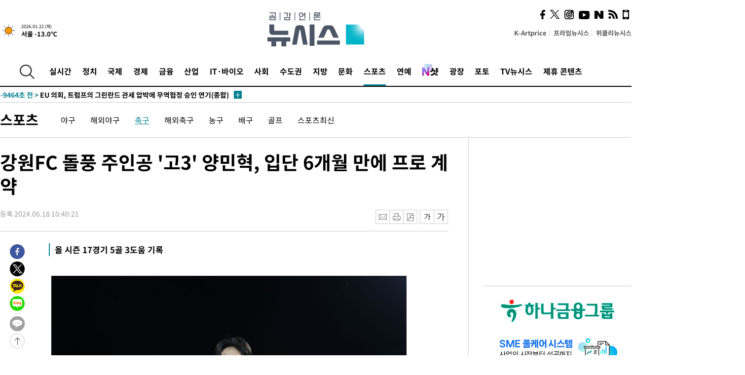

--- FILE ---
content_type: text/html; charset=UTF-8
request_url: https://www.newsis.com/view/NISX20240618_0002776447
body_size: 29103
content:
<!DOCTYPE html>
<html lang="ko" class="ko">
    <head itemscope>
        <title>강원FC 돌풍 주인공 &#039;고3&#039; 양민혁, 입단 6개월 만에 프로 계약 :: 공감언론 뉴시스 :: </title>
        <meta charset="utf-8">
        <meta http-equiv="X-UA-Compatible" content="IE=edge">
		<meta name="viewport"  content="width=1280">
        
        <!-- base meta tags -->
        <meta name="robots" content="all, max-image-preview:large">
        <meta name="copyright" content="NEWSIS Inc."/>
        <meta name="referrer" content="strict-origin-when-cross-origin">
		<link rel="canonical" href="https://www.newsis.com/view/NISX20240618_0002776447">
        <link rel="alternate" media="only screen and (max-width: 640px)" href="https://mobile.newsis.com/view/NISX20240618_0002776447" />
        <link rel="amphtml" id="MetaAmp" href="https://mobile.newsis.com/view_amp.html?ar_id=NISX20240618_0002776447">
        
        <!-- OpenGraph -->
        <meta property="og:title" content="강원FC 돌풍 주인공 &#039;고3&#039; 양민혁, 입단 6개월 만에 프로 계약" />
		<meta property="og:type" content="article" /> 
		<meta property="og:url" content="https://www.newsis.com/view/NISX20240618_0002776447" />
        <meta property="og:article:author" content="뉴시스" />
		<meta property="og:image" content="https://img1.newsis.com/2024/06/17/NISI20240617_0001577306_web.jpg" /> 
        <meta property="og:image:secure_url" content="https://img1.newsis.com/2024/06/17/NISI20240617_0001577306_web.jpg"/>
        <meta property="og:image:width" content="720"/>
        <meta property="og:image:height" content="479"/>
        <meta property="og:image:alt" content="프로축구 K리그1 강원FC 양민혁. (사진=한국프로축구연맹 제공)"/>
        <meta property="og:description" content="[서울=뉴시스]문채현 기자 = 이번 시즌 프로축구 K리그1에서 돌풍을 일으키고 있는 &#039;고등학교 3학년&#039; 신예 양민혁이 강원FC와 프로 입단 계약을 맺었다.김병지 강원FC 대표이사는 18일 구단 라이브방송을 통해 양민혁의 프로 계약 소식을 알렸다.지난해 말 준프로계약을 맺고 K리그1 무대에 데뷔한 양민혁은 이로써 준프로 입단 약 6개월 만에 프로 데뷔에 성공.." />
        <meta property="og:locale" content="ko_KR"/>
		<meta property="og:site_name" content="뉴시스" />
        <meta property="fb:app_id" content="2594811910601233" />
        
        <!-- Article -->
		<meta property="article:section" content="스포츠" />
		<meta property="article:section2" content="축구" />
		<meta property="article:published_time" content="2024-06-18T10:40:21+09:00" />
        <meta property="article:author" content="뉴시스"/>
        <meta property="article:publisher" content="뉴시스"/>
        
        <!-- dable -->
        <meta property="dable:item_id" content="NISX20240618_0002776447">
        
        <!--Twitter -->
        <meta name="twitter:card" content="summary_large_image"/>
        <meta name="twitter:site" content="@newsis"/>
        <meta name="twitter:title" content="강원FC 돌풍 주인공 &#039;고3&#039; 양민혁, 입단 6개월 만에 프로 계약"/>
        <meta name="twitter:description" content="[서울=뉴시스]문채현 기자 = 이번 시즌 프로축구 K리그1에서 돌풍을 일으키고 있는 &#039;고등학교 3학년&#039; 신예 양민혁이 강원FC와 프로 입단 계약을 맺었다.김병지 강원FC 대표이사는 18일 구단 라이브방송을 통해 양민혁의 프로 계약 소식을 알렸다.지난해 말 준프로계약을 맺고 K리그1 무대에 데뷔한 양민혁은 이로써 준프로 입단 약 6개월 만에 프로 데뷔에 성공.."/>
        <meta name="twitter:creator" content="@newsis"/>
        <meta name="twitter:image" content="https://img1.newsis.com/2024/06/17/NISI20240617_0001577306_web.jpg"/>
        <meta name="twitter:image:alt" content="프로축구 K리그1 강원FC 양민혁. (사진=한국프로축구연맹 제공)"/>
        <meta name="twitter:url" content="https://www.newsis.com/view/NISX20240618_0002776447" />
        <meta name="twitter:domain" content="https://www.newsis.com"/>
        
        <!--Other (aicon, site) -->
		<meta property="aicon:item_id" content="NISX20240618_0002776447">
		<meta name="newsis_hidden1" content="1" />
		<meta name="newsis_hidden2" content="" />
		<meta name="newsis_hidden3" content="1" />
        <meta name="description" content="올 시즌 17경기 5골 3도움 기록" />
		<meta name="google-site-verification" content="icDz6oxWxwp9SSur9h4ISnZKbIi12T4RkAD2UtEI_cw" />
		<meta name="naver-site-verification" content="a41d14500de6ed44d227cd993106a7e8a1f2a081"/>
        <link rel="shortcut icon" href="https://img1.newsis.com/n_www/images/ci/2024/favicon.png" />
		<link rel="stylesheet" type="text/css" href="/assets/css/jquery-ui.css" />
		<link rel="stylesheet" href="https://img1.newsis.com/n_www/css/section.css?rnd=202502191712">
        <link rel="stylesheet" href="https://img1.newsis.com/n_www/css/font_noto.css?rnd=202411291106">
		<link rel="stylesheet" type="text/css" href="/assets/css/crop.css" />
        <link rel="stylesheet" type="text/css" href="https://img1.newsis.com/m_www/css/swiper-bundle.css" />
        <script src="https://img1.newsis.com/m_www/js/swiper-bundle.min.js?rnd=202205041528"></script>
        <script src="https://img1.newsis.com/n_www/js/jquery-3.6.0.min.js"></script>
        <script src="https://img1.newsis.com/n_www/js/slick.min.js"></script>
        <script src="https://img1.newsis.com/n_www/js/pubcommon.js?pd=202404221019"></script>
		<script src="/assets/js/kakao.story.min.js"></script>
		<script src="/assets/js/kakao.min.js"></script>
		<script src="/assets/js/jquery-ui.min.js"></script>
		<script src="/assets/js/js.js?pb=202411281639"></script>
		<script src="/assets/js/crop.js?pb=202109011315"></script>
		<script async src="https://securepubads.g.doubleclick.net/tag/js/gpt.js"></script>
		<script type="text/javascript" src="https://ads.mtgroup.kr/RealMedia/ads/adstream_jx.ads/newsis_pc/news@x96"></script>
		<script src="https://static.dable.io/dist/fetchMetaData.js"></script>
	<script>(function(w,d,s,l,i){w[l]=w[l]||[];w[l].push({'gtm.start': new Date().getTime(),event:'gtm.js'});var f=d.getElementsByTagName(s)[0],j=d.createElement(s),dl=l!='dataLayer'?'&l='+l:'';j.async=true;j.src='https://www.googletagmanager.com/gtm.js?id='+i+dl;f.parentNode.insertBefore(j,f);})(window,document,'script','dataLayer','GTM-NT5ZV8RD');</script>

<script type="application/ld+json">
{
	"@context": "https://schema.org",
	"@type": "NewsArticle",
	"headline": "강원FC 돌풍 주인공 &#039;고3&#039; 양민혁, 입단 6개월 만에 프로 계약",
    "description": "올 시즌 17경기 5골 3도움 기록",
	"mainEntityOfPage": "https://www.newsis.com/view/NISX20240618_0002776447",
	"url": "https://www.newsis.com/view/NISX20240618_0002776447",
    "inLanguage": "kr",
	"datePublished": "2024-06-18T10:40:21+09:00",
	"image": [{"@context":"https://schema.org","@type":"ImageObject","position":"1", "url":"https://img1.newsis.com/2024/06/17/NISI20240617_0001577306_web.jpg","width":"720","height":"479","caption":"프로축구 K리그1 강원FC 양민혁. (사진=한국프로축구연맹 제공)"}],
	"video": [], 
	"author": [{"@context":"https://schema.org","@type":"Person","name":"문채현"}],
	"publisher": {
		"@context": "https://schema.org",
		"@type": "NewsMediaOrganization",
		"url": "https://www.newsis.com/",
		"name": "뉴시스",
		"alternateName":  ["NEWSIS", "Newsis News Agency"],
		"logo": {"@context": "https://schema.org","@type": "ImageObject","url": "https://img1.newsis.com/n_www/images/ci/2024/newsis_logo.jpg","width": 500,"height": 500},
		"image": {"@context": "https://schema.org","@type": "ImageObject","url": "https://img1.newsis.com/n_www/images/ci/2024/logo2024.png","width": 196,"height": 70},
		"foundingDate": "2001-09-06",
		"address": {"@type": "PostalAddress", "postalCode": "04554", "addressRegion": "서울특별시", "addressLocality": "중구", "streetAddress": "퇴계로 173"},
		"telephone": "+82-2-721-7400",
		"sameAs": [
				"https://mobile.newsis.com",
				"https://newsstand.naver.com/?pcode=003&list=ct1",
				"https://www.youtube.com/@NewsisTV",
				"https://www.facebook.com/newsis.news",
				"https://twitter.com/newsis",
				"https://tv.naver.com/newsis",
				"https://play.google.com/store/apps/details?id=kr.co.softcast.newsis.activitys&hl=ko",
				"https://apps.apple.com/kr/app/id384045534"
		]
	},
	"copyrightHolder": {
		"@id": "https://www.newsis.com/"
	},
	"sourceOrganization": {
		"identifier": "https://www.newsis.com/"
	}
}
</script>

        <script>
            var view_flag	=	'1';
            
            function ch_src(index){
                var iframes = $('iframe.lazy_iframe');
                iframes.eq(index).attr('src', iframes.eq(index).attr('data-src'));
                iframes.eq(index).removeAttr('data-src');
            }
            function all_src(){
                var iframes = $('iframe.lazy_iframe');
                iframes.attr('data-src', function(index){
                    iframes.eq(index).attr('src', iframes.eq(index).attr('data-src'));
                    iframes.eq(index).removeAttr('data-src');
                });
            }
            function lazy_exec(){
                var iframes = $('iframe.lazy_iframe');
                iframes.attr('data-src', function(index) {
                    if(index <= 2){
                        setTimeout("ch_src("+index+")", 500 + ( index * 200 ) );
                    }else{
                        setTimeout("ch_src("+index+")", 500 * index);
                    }
                });
            }

            if(view_flag == '1'){
                window.googletag = window.googletag || {cmd: []};
                googletag.cmd.push(function() {
                    googletag.defineSlot('/23600383/newsis_300250', [300, 250], 'div-gpt-ad-1588815174692-0').addService(googletag.pubads());
                    googletag.pubads().enableSingleRequest();
                    googletag.enableServices();
                });

                $(document).ready(function(){
                    (function(d,a,b,l,e,_) {
                    d[b]=d[b]||function(){(d[b].q=d[b].q||[]).push(arguments)};e=a.createElement(l);
                    e.async=1;e.charset='utf-8';e.src='//static.dable.io/dist/plugin.min.js';
                    _=a.getElementsByTagName(l)[0];_.parentNode.insertBefore(e,_);
                    })(window,document,'dable','script');
                    dable('setService', 'newsis.com');
                
                    var agent = navigator.userAgent.toLowerCase();
                    if ( (navigator.appName == 'Netscape' && agent.indexOf('trident') != -1) || (agent.indexOf("msie") != -1)) {
                        // ie일 경우
                        $(window).on("load", function(){
                            setTimeout(lazy_exec, 1000);
                        });
                    }else{
                        // ie가 아닐 경우
                        all_src();
                    }
                });
            }
            
        </script>
        <script src="https://biz.news-feed.kr/js/common/dl.js"></script>
        <style>
            ::selection {
                background: #008191;
                color: #fff;
            }
            
            ::-moz-selection {
                background: #008191;
                color: #fff;
            }
        </style>
    </head>
    <!--[if IE 8 ]> <body id="newsis" class="ie8"> <![endif]-->
    <!--[if IE 9 ]> <body id="newsis" class="ie9"> <![endif]-->
    <!--[if !IE]>-->    <body id="newsis"><!--<![endif]-->
        <div id="wrap"><!-- start tag ~ h_inc_corner_world.php -->
            <div class="skipNav">

            </div>
            <div id="header"><!-- header start tag ~ h_inc_sokbo.php --> 
                <div class="new_header_02">	<!-- header start tag ~ h_inc_sokbo.php --> 
                    <div class="inner">
                        <div class="logo">
                            <a href="/">
                                <img src="https://img1.newsis.com/n_www/images/ci/2024/logo2024.png" alt="">
                            </a>
                        </div>
                        <div class="weather">
                            <!-- 일단은 이미지를 사용 -->
		<div class="thum">
			<a href="https://www.weather.go.kr/" target="_blank"><img src="//image.newsis.com/new_www/homepage/wi_icon/dr_01.png" alt=""></a>
		</div>
		
		<div class="txt">
			<p class="date">2026.01.22 (목)</p>
			<a href="https://www.weather.go.kr/" target="_blank" ><p class="temp"><strong>서울 -13.0℃</strong></p></a>
		</div>
							
                        </div>
                        <div class="topMenu">
                            <ul>
                                <li><a href="https://kartprice.net/" target="_blank" class="k_price">K-Artprice</a></li>
                                <li><a href="https://prime.newsis.com/" target="_blank">프라임뉴시스</a></li>
                                <li><a href="https://weekly.newsis.com/" target="_blank">위클리뉴시스</a></li>
                            </ul>
                        </div>
                        <div class="socialArea">
                            <ul>
                                <li><a href="https://www.facebook.com/newsis.news?sk=wall" target="_blank"><img src="https://img1.newsis.com/n_www/images/ico_face.png" alt="페이스북"></a></li>
                                <li><a href="https://twitter.com/newsis" target="_blank"><img src="https://img1.newsis.com/n_www/images/ico_twi2.png" alt="트위터"></a></li>
								<li><a href="https://www.instagram.com/new_s_is/" target="_blank"><img src="https://img1.newsis.com/n_www/images/ico_ins.png" alt="인스타그램"></a></li>
                                <li><a href="https://www.youtube.com/@NewsisTV" target="_blank"><img src="https://img1.newsis.com/n_www/images/ico_utu.png" alt="유튜브"></a></li>
                                <li><a href="https://media.naver.com/press/003" target="_blank"><img src="https://img1.newsis.com/n_www/images/ico_naver.png" alt="네이버"></a></li>
                                <li><a href="/RSS/" target="_blank"><img src="https://img1.newsis.com/n_www/images/ico_wifi.png" alt="RSS"></a></li>
                                <li><a href="https://mobile.newsis.com" target="_blank"><img src="https://img1.newsis.com/n_www/images/ico_phone.png" alt="모바일앱스토어"></a></li>
                            </ul>
                        </div>
                    </div>
<script>
var number = -1; 
var timeOut; 
var callFunction = adrolling();
var callFunction2 = adrand ();
var tempar;

function adrolling() { 
	//
}

function adrand() {
    //
}

if((getParam("cid") == "10800" || getParam("cid") == "14000") && getParam("scid")){
	var wholarr = { "10801": "서울", "10818": "세종", "10811": "부산", "10810" : "대구/경북", "10802" : "인천", "10809" : "광주/전남", "10807" : "대전/충남", "10814" : "울산", "10804" : "경기동부", "10803" : "경기남부", "10817" : "경기북부", "10805" : "강원", "10806" : "충북", "10808" : "전북", "10812" : "경남", "10813" : "제주" }; 
	if(wholarr[getParam("scid")] != undefined){
		$(".logo a").after('<span>' + wholarr[getParam("scid")] + '</span>');
	}
}

if(window.location.pathname.indexOf( '/msi' ) >= 0 ){
	$('.logo a').after('<a href="/msi"><strong id="logo_title" style="cursor: pointer; font-size: 29px; letter-spacing: -2.5px;" >빅데이터 MSI</strong></a>');
}


</script>
        <div class="nav">
            <div class="inner">
                <button>
                    <img src="https://img1.newsis.com/n_www/images/ico_search.png" alt="검색하기 버튼">
                </button>
                <ul class="gnb">
                    <li id="top_realnews"><a href="/realnews">실시간</a></li>
                    <li id="top_10300"><a href="/politic/?cid=10300">정치</a></li>
                    <li id="top_10100"><a href="/world/?cid=10100">국제</a></li>
                    <li id="top_10400"><a href="/economy/?cid=10400">경제</a></li>
                    <li id="top_15000"><a href="/money/?cid=15000">금융</a></li>
                    <li id="top_13000"><a href="/business/?cid=13000">산업</a></li>
                    <li id="top_13100"><a href="/health/?cid=13100">IT·바이오</a></li>
                    <li id="top_10200"><a href="/society/?cid=10200">사회</a></li>
                    <li id="top_14000"><a href="/metro/?cid=14000">수도권</a></li>
                    <li id="top_10800"><a href="/region/?cid=10800">지방</a></li>
                    <li id="top_10700"><a href="/culture/?cid=10700">문화</a></li>
                    <li id="top_10500" class="on" ><a href="/sports/?cid=10500">스포츠</a></li>
                    <li id="top_10600"><a href="/entertainment/?cid=10600">연예</a></li>
                    <li><a href="https://star.newsis.com" target="_blank"><img src="https://img1.newsis.com/n_www/images/nshot.png" alt="엔샷" style="margin-top:-5px; height:24px;"></a></li>
                    <li id="top_16000"><a href="/people/?cid=16000">광장</a></li>
                    <li id="top_photo"><a href="/photo/?cid=photo">포토</a></li>
                    <li id="top_19000"><a href="/video/?cid=19000">TV뉴시스</a></li>
                    <li id="top_alliance"><a href="/alliance">제휴 콘텐츠</a></li>
                </ul>
            </div>
        </div>
<script>
	
var getParam = function(key){
var _parammap = {};
	document.location.search.replace(/\??(?:([^=]+)=([^&]*)&?)/g, function () {
		function decode(s) {
			return decodeURIComponent(s.split("+").join(" "));
		}
		_parammap[decode(arguments[1])] = decode(arguments[2]);
	});
        return _parammap[key];
    };
var urlpath	 = $(location).attr('pathname');
var page_up_catg = getParam("cid");
var page_catg 	= getParam("scid");
if(!page_up_catg){
	page_up_catg	=	(window.location.pathname).replace(/\//g,"");
}
if(getParam("cid") != ''){
	$("#top_" + page_up_catg).addClass("on");
}

</script>
		
		
		<div class="quickArea">
			<div class="inner">
				<!-- 속보 뉴스의 갯수는 임의로 보여주기식의 5개 적용.  -->
				<div class="quickNews">
					<ul class="newsList">
						<li id="pushdate_id_0" pushdate = "20260122072811"><a href="/view/NISX20260122_0003485714"><span id="sokbo_span_0"></span> 경찰, '서부지법 난동 배후' 혐의 전광훈 구속 송치</a></li>
						<li id="pushdate_id_1" pushdate = "20260122060214"><a href="/view/NISX20260122_0003485682"><span id="sokbo_span_1"></span> [속보] 뉴욕증시, 트럼프 유럽 관세 부과 철회에 급등 마감</a></li>
						<li id="pushdate_id_2" pushdate = "20260122043529"><a href="/view/NISX20260122_0003485673"><span id="sokbo_span_2"></span> [속보]트럼프, 나토 수장 회담후 그린란드 관련 관세 보류</a></li>
						<li id="pushdate_id_3" pushdate = "20260122012105"><a href="/view/NISX20260122_0003485665"><span id="sokbo_span_3"></span> EU 의회, 트럼프의 그린란드 관세 압박에 무역협정 승인 연기(종합)</a></li>
						<li id="pushdate_id_4" pushdate = "20260122002410"><a href="/view/NISX20260122_0003485664"><span id="sokbo_span_4"></span> [속보] EU 의회, 트럼프 ‘그린란드 관세’ 위협에 대미 무역협정 승인 연기</a></li>
					</ul>
					<a href="/people/sokbo/?cid=16000" class="btnMore"><img src="https://img1.newsis.com/n_www/images/ci/2024/btn_more01.png" alt="속보뉴스 더보기"></a>
				</div>
				<a href="/journalism" class="btnChannel" style="display:none;">
					<img src="https://img1.newsis.com/n_www/images/btn_channel.png" alt="기자채널 바로가기">
				</a>
			</div>
		</div>
	</div><!-- h_inc_header_ad.php .w_header_02 end tag--> 
</div><!-- h_inc_header_ad.php #header end tag--> 



<script>
var timeCheck;
sokobo_list();
function sokobo_list(){
	var sokbolist_cnt = '5';
	var time_flag, time_split;
	
	var time_red_flag 	=	0; 
	var time			=	$('.newsList li').eq(0).attr('pushdate');
	
		
		for(var so_i = 0; so_i < sokbolist_cnt; so_i ++){
			var time_red_flag =	0;
			var time = $("#pushdate_id_"+so_i).attr('pushdate');
			
				$("#sokbo_span_"+so_i).html(transferTime(time) + " &gt;");
				
				time_flag = transferTime(time);
				time_split = time_flag.split("분");  
					
				if (transferTime(time).indexOf('분 전') != -1) {
					if(time_split[0] <= 5){		//10수정
						time_red_flag	=	1;
					}
				}else if (transferTime(time).indexOf('초 전') != -1) {
					time_red_flag	=1;
				}
				if(time_red_flag == 1){
					$("#sokbo_span_"+so_i).html('<strong>' + transferTime(time) + " &gt;" + '</strong>');
				
				}else{
					$("#sokbo_span_"+so_i).html(transferTime(time) + " &gt;");
				}
		}
	timeCheck = setTimeout ( sokobo_list , 20000 );
}
</script>	<!-- 돋보기 - 검색 영역 -->
	<div class="gnbSearch">
		<div class="inner">
			<div class="searchBox_w">
				<form name="search_form_main" id="search_form_main" method="post">
					<input type="text" placeholder="검색어를 입력하세요." id="search_inputbox" name="search_val" onkeypress="enterkey('main')">
					<!-- <button type="button" class="btn"><img src="//image.newsis.com/n_www/images/arrow_down.png" alt="검색리스트 보기"></button> -->
					<button type="button" class="btnSearch" onclick="search(event, 'main');"><img src="https://img1.newsis.com/n_www/images/btn_search.png" alt="검색하기"></button>
				</form>
			</div>
		</div>
	</div>
	<!-- 돋보기 - 검색 영역 -->
	
	<div class="fixHeader">
		<div class="inner">
			<div class="fixLogo"><!--/n_www/images/logo2.png-->
				<a href="/"><img src="https://img1.newsis.com/n_www/images/ci/2024/logo2024_2.png" alt="newsis"></a>
			</div>
			<ul class="socialArea2">
				<li><a href="https://www.facebook.com/newsis.news?sk=wall" target="_blank"><img src="https://img1.newsis.com/n_www/images/ico_face.png" alt="페이스북"></a></li>
				<li><a href="https://twitter.com/newsis" target="_blank"><img src="https://img1.newsis.com/n_www/images/ico_twi2.png" alt="트위터"></a></li>
				<li><a href="https://www.youtube.com/@NewsisTV" target="_blank"><img src="https://img1.newsis.com/n_www/images/ico_utu.png" alt="유튜브"></a></li>
			</ul>
			<form name="search_form" id="search_form" method="post">
				<div class="searchBox_s">
					<input type="text" placeholder="뉴스검색" name="search_val" onkeypress="enterkey()">
					<button type="button" class="btn"><img src="https://img1.newsis.com/n_www/images/arrow_down.png" alt="검색리스트 보기"  style="display:none;"></button>
					<button type="button" class="btnSearch" onclick="search(event);"><img src="https://img1.newsis.com/n_www/images/ico_search2.png" alt="검색하기"></button>
				</div>
			</form>
		</div>
	</div>
<script>
function enterkey(args){ 
	if (window.event.keyCode == 13) {
		if(args){
			search(event,args);
		}else{
			search(event);
		}
	}
}
</script>
<div id="container" class="subView">
	
	<div class="subMenu 10500">
		<div class="inner">
		
			<p class="tit"><a href="/sports/?cid=10500">스포츠</a></p>
			<ul>
				<li ><a href="/sports/list?cid=10500&scid=10502">야구</a></li>				<li ><a href="/sports/list?cid=10500&scid=10522">해외야구</a></li>				<li class="on"><a href="/sports/list?cid=10500&scid=10503">축구</a></li>				<li ><a href="/sports/list?cid=10500&scid=10523">해외축구</a></li>				<li ><a href="/sports/list?cid=10500&scid=10505">농구</a></li>				<li ><a href="/sports/list?cid=10500&scid=10506">배구</a></li>				<li ><a href="/sports/list?cid=10500&scid=10504">골프</a></li>				<li ><a href="/sports/list?cid=10500&scid=10501">스포츠최신</a></li>			</ul>
		</div>
	</div>
<!-- 광고 배너 - 좌측 20220923 -->
<div style="position:absolute; top: 584px; left:48%; margin-left:-792px; width:120px; height:600px;">
	<script src='https://assets.cueknow.co.kr/script/phantomad.min.js#0HWQ' defer></script>
    <script>new HawkSave({scriptCode:"943631"});</script>
</div>
<!-- 광고 배너 - 우측 -->
<div style="position:absolute; top:584px; left:49%; margin-left:723px; width:120px; height:600px;">
	<!--<iframe class="lazy_iframe" src="" data-src="/view/ad/proc_iframe_wing_r.html?pub_dt=202502211001" scrolling="no" frameborder="0" marginheight="0" marginwidth="0"  width="160" height="600"></iframe>-->
    <iframe class="lazy_iframe" width=160 height=600 noresize scrolling=no frameborder=0 marginheight=0 marginwidth=0 src="https://ads.mtgroup.kr/RealMedia/ads/adstream_sx.ads/newsis_pc/news@x02"></iframe>
    <script>new HawkSave({scriptCode:"943632"});</script>
</div>
<div style="position:absolute; top:1190px; left:49%; margin-left:723px; width:120px; height:600px;">
	<iframe class="lazy_iframe" src="" data-src="/view/ad/proc_iframe_wing_r2.html" scrolling="no" frameborder="0" marginheight="0" marginwidth="0"  width="160" height="600"></iframe>
</div>				
                <div id="content">

                    <div class="articleView">
						<div class="view" itemprop="articleBody">
							<div class="top">
								<h1 class="tit title_area">강원FC 돌풍 주인공 &#039;고3&#039; 양민혁, 입단 6개월 만에 프로 계약</h1>
							</div>
							<div class="infoLine">
								<div class="left">
									<p class="txt"><span>등록 2024.06.18 10:40:21</span></p>
								</div>
								
								<div class="right">
									<div class="infoBox" style="margin-left:15px;">
										<ul>
											<li><a href="#"><img src="https://img1.newsis.com/n_www/images/icon_email.png" alt="이메일 보내기" onclick="output('email','article');"></a></li>
											<li><a href="#"><img src="https://img1.newsis.com/n_www/images/icon_print.png" alt="프린터" onclick="output('print','article');"></a></li>
											<li><a href="#"><img src="https://img1.newsis.com/n_www/images/icon_pdf.png" alt="PDF" onclick="output('pdf','article');"></a></li>  <!--onclick="downloadPdf();"-->
											<li style="margin-left:5px;"><button type="button" class="f_size_s fontbtn" id="btn_view_fontsmall" onclick="fn_view_font('m');"><span>작게</span></button></li>
											<li><button type="button" class="f_size_b fontbtn" id="btn_view_fontbig" onclick="fn_view_font('p');"><span>크게</span></button></li>
										</ul>
										<!-- float 해제 -->
										<div class="cboth"></div>
									</div>
		
									<!-- float 해제 -->
									<div class="cboth"></div>
								</div>
								
							</div>
							
							<div class="viewer">
								<article>
					<div class="summury">
<h2>올 시즌 17경기 5골 3도움 기록</h2>							
					</div>
		
							<div id="view_ad"></div>
<div class="thumCont" align="justify"><div id="textBody"><div class="article_photo thum center" id="imgartitable_NISI20240617_0001577306"><tbody><tr><td class="img"><img src="https://img1.newsis.com/2024/06/17/NISI20240617_0001577306_web.jpg?rnd=20240617093129" alt="[서울=뉴시스] 프로축구 K리그1 강원FC 양민혁. (사진=한국프로축구연맹 제공) *재판매 및 DB 금지" style="float:; margin:0 auto;display:block;" check_caption="Y" mode_we="edit" arti_id="NISI20240617_0001577306" /></td></tr><tr><p class="desc" id="caption_NISI20240617_0001577306"><p class="photojournal">[서울=뉴시스] 프로축구 K리그1 강원FC 양민혁. (사진=한국프로축구연맹 제공) *재판매 및 DB 금지</td></tr></tbody></div></div></div><br />
[서울=뉴시스]문채현 기자 = 이번 시즌 프로축구 K리그1에서 돌풍을 일으키고 있는 '고등학교 3학년' 신예 양민혁이 강원FC와 프로 입단 계약을 맺었다.<br />
<br />
김병지 강원FC 대표이사는 18일 구단 라이브방송을 통해 양민혁의 프로 계약 소식을 알렸다.<br />
<br />
지난해 말 준프로계약을 맺고 K리그1 무대에 데뷔한 양민혁은 이로써 준프로 입단 약 6개월 만에 프로 데뷔에 성공했다.<br />
<br />
이날 김병지 대표는 "통상 준프로계약 이후 1년 뒤 프로계약을 하는 것이 일반적이지만, 양민혁 선수가 보여준 활약은 K리그 이상의 수준이라고 생각해서 6개월 앞당겨 프로계약을 하게 됐다"고 밝혔다.<br />
<br />
이어 그는 "시간이 흐른 뒤 더 좋은 구단에서 뛸 수 있는 기회가 온다면 본인의 꿈과 대한민국을 위해서 더 큰 성장을 해내는 선수가 됐으면 좋겠다"고 격려했다.<br />
<br />
양민혁 역시 이날 방송에 출연해 "강원이라는 팀에서 좋은 활약 보여주고 싶다"고 소감을 말했다.<br />
<br />
그는 "올해 목표를 최소 10골"로 상향 조정하며 "더 집중력 있게 경기에 임할 것"이라고 포부를 밝혔다.<br />
<br />
2006년생으로 강원 산하 유소년팀인 강릉제일고 3학년에 재학 중인 양민혁은 이번 시즌 윤정환 감독의 중용 아래 놀라운 활약을 펼치고 있다.<br />
<br />
양민혁은 학업과 운동을 병행하면서도 올 시즌 17경기에 모두 출전해 5골 3도움을 기록하고 있다.<br />
<br />
지난 16일 '하나은행 K리그1 2024' 16라운드 FC서울과의 홈 경기에서도 쐐기골을 터뜨리며 팀의 승리를 이끌었다.<br />
<br />
양민혁은 지난 4월과 5월 두 달 연속으로 한국프로축구연맹에서 선정하는 이달의 영플레이어상을 수상했으며, 라운드 베스트11에도 3차례나 이름을 올리기도 했다.<br />
<br />
양민혁의 활약에 힘입어 강원은 17경기 9승 4무 4패(승점 31)로 리그 2위를 달리고 있다.<br />
<br />
강원은 오는 19일 서울월드컵경기장에서 열릴 FC서울과의 '2024 하나은행 코리아컵' 16강전을 앞두고 있다. 양민혁 역시 출전을 대기 중이다.<br />
<br />
<br />
◎공감언론 뉴시스 <a href="/cdn-cgi/l/email-protection" class="__cf_email__" data-cfemail="3c585d507c52594b4f554f125f5351">[email&#160;protected]</a>	
<script data-cfasync="false" src="/cdn-cgi/scripts/5c5dd728/cloudflare-static/email-decode.min.js"></script><script>
	$('iframe').addClass("frameCenter");
	
	function output(type,ob){
		var windoption = "width=760,height=700,left=300,top=100,resizable=no,scrollbars = yes";
        if ( type == 'print' ) {
            windoption = "width=860,height=700,left=300,top=100,resizable=no,scrollbars = yes";
        }
		if(type == "email"){

		}
		if(ob == "article"){
			if(type =="pdf"){
				//alert('pdf 서비스 점검 중입니다.');
				//return false;

				location.href="/pdf?id=NISX20240618_0002776447"+ '&type='+ob+'&title='+encodeURI($('.title_area').text());
			}else{
				window.open('/common/?id=NISX20240618_0002776447&method='+type + '&type='+ob,'', windoption);
			}

		}else if(ob == "photo"){
			var thopho_id = $("#hid_foc").val();
			if(type =="pdf"){

			//alert('pdf 서비스 점검 중입니다.');
			//return false;

				location.href="/pdf?id="+ thopho_id + '&type='+ob+'&title='+encodeURI($('.title_area').text());
			}else{
				window.open('/common/?id='+ thopho_id +'&method='+type+'&type='+ob,'',windoption);
			}
		}
	}
</script>					
								</article>
								<div class="viewerBottom">
									<p class="copyright">Copyright © NEWSIS.COM, 무단 전재 및 재배포 금지</p>
<div id="shuffle" style="margin-top:10px; margin-bottom:10px;">	
	<ul>
		<li style="height:25px;">
			<iframe width="100%" height="25" src="https://www.adflow.kr/ad/tq9pe5ZZ7rmY6crtLMaS" allowTransparency = "true" marginwidth="0" marginheight="0" hspace="0" vspace="0" frameborder="0" scrolling="no" ></iframe>
		</li>
		<li style="height:25px;">
			<iframe width="100%" height="25" src="https://www.adflow.kr/ad/CecqOFD7xGxzboqXoMUr" allowTransparency = "true" marginwidth="0" marginheight="0" hspace="0" vspace="0" frameborder="0" scrolling="no" ></iframe>
		</li>
		<li style="height:25px;">
			<iframe width="100%" height="25" src="https://www.adflow.kr/ad/vapoMFWf9yXpqukbLxjc" allowTransparency = "true" marginwidth="0" marginheight="0" hspace="0" vspace="0" frameborder="0" scrolling="no" ></iframe>
		</li>
		<li style="height:25px;">
			<iframe width="100%" height="25" src="https://www.adflow.kr/ad/UkS4t03DfvUgLuYDK5af" allowTransparency = "true" marginwidth="0" marginheight="0" hspace="0" vspace="0" frameborder="0" scrolling="no" ></iframe>
		</li>
        <li style="height:25px;">
            <iframe width="100%" height="25" src="https://img.z-pro.co.kr/ad/ad3.html" allowtransparency="true" marginwidth="0" marginheight="0" hspace="0" vspace="0" frameborder="0" scrolling="no"></iframe>
        </li>
        <li style="height:25px;">
            <iframe width="100%" height="25" src="https://mt.unse4u.com/ad/20250624_05.html" allowtransparency="true" marginwidth="0" marginheight="0" hspace="0" vspace="0" frameborder="0" scrolling="no"></iframe>
        </li>
	</ul>
</div>
<script>
	var uls = document.querySelectorAll('#shuffle > ul');
	for (var j = 0; j < uls.length; j++) {
	  var ul = uls.item(j);
	  for (var i = ul.children.length; i >= 0; i--) {
		ul.appendChild(ul.children[Math.random() * i | 0]);
	  }
	}
</script>								
                            </div>
                        </div>
						
					</div>
	
<!-- 엥커 -->
<script>
var page_up_catg 	= 	'';
var page_catg		=	'';
var page_bugo		=	'0';
</script>
<!-- <script> (function(){adtive_targetpush_ad.start('0V444448','OPLLLLLF')}(document)) </script> -->

<script>
    var gisa_id         =   'NISX20240618_0002776447';
    
    function fn_url_make(){
        let s_url       =   '';
        s_url           =   window.location.protocol + '//' + window.location.host + '/view/' + gisa_id + '?kakao_from=mainnews';
        
        fn_url_copy(s_url);
    }
    
    function fnsize2(str){
            var strLen = str.length;
            var cnt = 0;
            var oneChar = "";
           
            for(var ii=0;ii<strLen;ii++){
                   oneChar = str.charAt(ii);
                   if(escape(oneChar).length > 4) {
                           cnt += 2;
                   } else {
                           cnt++;
                   }
            }
            return cnt;
    };
    function ad_body_setting(){
        let dan_pos     =   [2, 3, 4];
        let less_char   =   50;
        let less_pos    =   0;
        let less_str    =   '';
        let ads_str     =   [
'<br><iframe class="lazy_iframe" src="/view/ad/proc_view_body1.html" scrolling="no" frameborder="0" marginheight="0" marginwidth="0" width="730" height="278"></iframe><br>','<br><iframe class="other_iframe" src="/view/ad/proc_view_body2.html" scrolling="no" frameborder="0" marginheight="0" marginwidth="0" width="730" height="250" loading="lazy"></iframe><br>','<br><iframe class="other_iframe" src="/view/ad/proc_view_body3.html" scrolling="no" frameborder="0" marginheight="0" marginwidth="0" width="730" height="250" loading="lazy"></iframe><br>'        ];
        let ads_set     =   [];
        let s_j_cnt     =   0;
        let split_str   =   '<br>\n<br>\n';
        let f_str       =   '<br>\n';
        var replace_div =   /<div[^>]*>(.*?)<\/div>|<\/div>/gis;

        
        let s_obj       =   $('div.viewer > article');
        let s_length    =   $('div.viewer > article').length;
        
        for(var i = 0 ; i < s_length ; i++){
            let s_html          =   s_obj.eq(i).html().replace(replace_div, '').trim();
            let s_br            =   s_html.split(split_str);
            
            let f_pos           =   0;
            if(s_html.substr(0, split_str.length) == split_str){
                f_pos               =   2;
            }else{
                if(s_html.substr(0, f_str.length) == f_str){
                    f_pos           =   1;
                }
            }
            let m_index         =   -1;
            let m_str           =   '';
            let dd_pos          =   dan_pos[s_j_cnt];
            while ( ads_set.length < ads_str.length ) {
                if( s_j_cnt == less_pos && less_str.length == 0 ) {
                    if(f_pos > 1){
                        less_str        =   s_br[1];
                    }else{
                        less_str        =   s_br[0];
                    }
                    less_str        =   less_str.replace(/ /g, '');
                    less_str        =   less_str.replace(f_str, '');
                    if(fnsize2(less_str) < (less_char * 2) && dd_pos == 1){
                        dd_pos++;
                    }
                }
                m_index             =   f_pos + (dd_pos * 2) - 1;
                let ss_obj          =   s_obj.eq(i).children('br').eq(m_index);
                if( ss_obj != undefined ){
                    if( ss_obj.length > 0){
                        ads_set.push(ss_obj);
                        s_j_cnt     =   s_j_cnt + 1;
                        dd_pos      +=  dan_pos[s_j_cnt];
                        //console.log('set : ' + s_j_cnt.toString() + ',' + m_index.toString() );
                    }else{
                        break;
                    }
                }else{
                    break;
                }
            }
        }
        
        if( ads_set.length > 0){
            for(let j = 0 ; j < ads_set.length ; j++){
                m_str           =   ads_str[j];
                ads_set[j].after(m_str);
            }
        }else{
            if(s_obj.children('br').length > 1){
                s_obj.children('br').eq(1).after(ads_str[0]);
            }else{
                if(gisa_id.substr(0, 4) == 'NISI'){ 
                    s_obj.append('<br>'+ads_str[0]);
                }
            }
        }
    }
    document.addEventListener("DOMContentLoaded", function(){
        ad_body_setting();
    });
    
</script>
<script type="text/javascript" src="https://ads.mtgroup.kr/RealMedia/ads/adstream_jx.ads/newsis_pc/news@Position3"></script>


<div class="viewBottom">
	<div style="margin-bottom: 15px;">
		<a href="https://kartprice.net" target="_blank">
			<img src="https://img1.newsis.com/h_www/common/20210818_view_banner_kartprice.jpg" alt="">
		</a>
	</div>
    
	<div style="margin-bottom: 15px;">
		<a href="https://v.daum.net/channel/21/home" target="_blank">
			<img src="https://img1.newsis.com/n_www/images/ci/2024/kakao_banner_view_909px.jpg" style="border:0;" alt="다음 구독베너">
		</a>
		<div class="cboth"></div>
	</div>
	
	<div style="margin-bottom: 15px;">
		<a href="https://media.naver.com/channel/promotion.nhn?oid=003" target="_blank">
			<img src="https://img1.newsis.com/h_www/common/20210818_view_banner_naver.jpg" style="border:0;" alt="네이버 구독베너">
		</a>
		<div class="cboth"></div>
	</div>	<div class="botBox1">
		<!-- Begin Dable 바이라인_그리드 / For inquiries, visit http://dable.io -->
		<div id="dablewidget_x7yzrGl6" data-widget_id="x7yzrGl6">
		<script>
		(function(d,a,b,l,e,_) {
		if(d[b]&&d[b].q)return;d[b]=function(){(d[b].q=d[b].q||[]).push(arguments)};e=a.createElement(l);
		e.async=1;e.charset='utf-8';e.src='//static.dable.io/dist/plugin.min.js';
		_=a.getElementsByTagName(l)[0];_.parentNode.insertBefore(e,_);
		})(window,document,'dable','script');
		dable('setService', 'newsis.com');
		dable('sendLogOnce');
		dable('renderWidget', 'dablewidget_x7yzrGl6');
		</script>
		</div>
		<!-- End 바이라인_그리드 / For inquiries, visit http://dable.io -->
	</div>
    <iframe class="lazy_iframe" src="" data-src="/view/ad/proc_iframe_info.html" scrolling="no" frameborder="0" marginheight="0" marginwidth="0"  width="909"  height="246"></iframe>
<div class="botBox1">	
	<iframe class="lazy_iframe" src="" data-src="/view/ad/proc_iframe_money.html" scrolling="no" frameborder="0" marginheight="0" marginwidth="0"  width="909" height="212"></iframe>			
</div><div class="botBox1 twinBox">
	<div class="box909 flex">
<div class="box1">
	<p class="tit">많이 본 사진</p>
	<div class="viewPhoto-for">
		<div>
			<a href="/view/NISI20260121_0002045028">
				<img src="https://img1.newsis.com/2026/01/21/NISI20260121_0000939021_web.jpg?rnd=20260121081639" alt="" loading="lazy">
			</a>
		</div>
		<div>
			<a href="/view/NISI20260121_0021133865">
				<img src="https://img1.newsis.com/2026/01/21/NISI20260121_0021133865_web.jpg?rnd=20260121103919" alt="" loading="lazy">
			</a>
		</div>
		<div>
			<a href="/view/NISI20260121_0021134126">
				<img src="https://img1.newsis.com/2026/01/21/NISI20260121_0021134126_web.jpg?rnd=20260121122153" alt="" loading="lazy">
			</a>
		</div>
		<div>
			<a href="/view/NISI20260121_0002045317">
				<img src="https://img1.newsis.com/2026/01/21/NISI20260121_0000938933_web.jpg?rnd=20260121105347" alt="" loading="lazy">
			</a>
		</div>
		<div>
			<a href="/view/NISI20260121_0021133695">
				<img src="https://img1.newsis.com/2026/01/21/NISI20260121_0021133695_web.jpg?rnd=20260121091412" alt="" loading="lazy">
			</a>
		</div>
	</div>
	<div class="viewPhoto-nav">
		<div><a href="/view/NISI20260121_0002045028">수아레스 멀티 골 스포르팅, PSG 격파</a></div>
		<div><a href="/view/NISI20260121_0021133865">눈물 닦는 장동혁 대표</a></div>
		<div><a href="/view/NISI20260121_0021134126">이재명 대통령, 신년 기자회견</a></div>
		<div><a href="/view/NISI20260121_0002045317">레알 마드리드, 모나코 대파하고 UCL 2위 도약</a></div>
		<div><a href="/view/NISI20260121_0021133695">장동혁 대표 단식농성장 찾은 이준석 대표 </a></div>
	</div>
</div>
        <div class="box2">
                            <!-- 포토연예 -->
                            <div class="entBox mb20">
                                <p class="tit"><a href="https://star.newsis.com" target="_blank"><img src="//img1.newsis.com/n_www/images/nshot.png" alt="N샷"></a></p>
                                <div class="entBig-for">

                                    <div>
                                        <a href="https://star.newsis.com/pic/N20260109_0000001008" target="_blank">
                                            <img src="https://img1.newsis.com/2026/01/09/NISI20260109_0021120666_web.jpg?rnd=20260109145354" alt="" loading="lazy">
                                            <p class="tit">고 안성기 영정과 훈장 든 정우성-이정재</p>
                                        </a>
                                    </div>
                                    <div>
                                        <a href="https://star.newsis.com/pic/N20260109_0000001010" target="_blank">
                                            <img src="https://img1.newsis.com/2026/01/09/NISI20260109_0021121105_web.jpg?rnd=20260109145508" alt="" loading="lazy">
                                            <p class="tit">'변요한♥' 티파니</p>
                                        </a>
                                    </div>
                                    <div>
                                        <a href="https://star.newsis.com/pic/N20260109_0000001009" target="_blank">
                                            <img src="https://img1.newsis.com/2026/01/09/NISI20260109_0021121097_web.jpg?rnd=20260109145433" alt="" loading="lazy">
                                            <p class="tit">러블리한 미연</p>
                                        </a>
                                    </div>
                                    <div>
                                        <a href="https://star.newsis.com/pic/N20260108_0000001007" target="_blank">
                                            <img src="https://img1.newsis.com/2026/01/08/NISI20260108_0021119912_web.jpg?rnd=20260108171146" alt="" loading="lazy">
                                            <p class="tit">한소희-전종서 '절친케미'</p>
                                        </a>
                                    </div>
                                    <div>
                                        <a href="https://star.newsis.com/pic/N20260109_0000001011" target="_blank">
                                            <img src="https://img1.newsis.com/2026/01/08/NISI20260108_0021120065_web.jpg?rnd=20260109145602" alt="" loading="lazy">
                                            <p class="tit">'한소희의 미모'</p>
                                        </a>
                                    </div>
                                    <div>
                                        <a href="https://star.newsis.com/pic/N20260109_0000001012" target="_blank">
                                            <img src="https://img1.newsis.com/2026/01/08/NISI20260108_0021120073_web.jpg?rnd=20260109145656" alt="" loading="lazy">
                                            <p class="tit">'힐링 비주얼' 전종서</p>
                                        </a>
                                    </div>
                                </div>
                                <div class="entSmall-nav">
<div><a href="https://star.newsis.com/pic/N20260109_0000001008" target='_blank'><img src="https://img1.newsis.com/2026/01/09/NISI20260109_0021120666_web.jpg?rnd=20260109145354" alt=""></a></div>
<div><a href="https://star.newsis.com/pic/N20260109_0000001010" target='_blank'><img src="https://img1.newsis.com/2026/01/09/NISI20260109_0021121105_web.jpg?rnd=20260109145508" alt=""></a></div>
<div><a href="https://star.newsis.com/pic/N20260109_0000001009" target='_blank'><img src="https://img1.newsis.com/2026/01/09/NISI20260109_0021121097_web.jpg?rnd=20260109145433" alt=""></a></div>
<div><a href="https://star.newsis.com/pic/N20260108_0000001007" target='_blank'><img src="https://img1.newsis.com/2026/01/08/NISI20260108_0021119912_web.jpg?rnd=20260108171146" alt=""></a></div>
<div><a href="https://star.newsis.com/pic/N20260109_0000001011" target='_blank'><img src="https://img1.newsis.com/2026/01/08/NISI20260108_0021120065_web.jpg?rnd=20260109145602" alt=""></a></div>
<div><a href="https://star.newsis.com/pic/N20260109_0000001012" target='_blank'><img src="https://img1.newsis.com/2026/01/08/NISI20260108_0021120073_web.jpg?rnd=20260109145656" alt=""></a></div>                                </div>
                            </div>
        </div>
        <script>
            $('div.box2 p.tit').css('margin-bottom', '5px');
            $('div.box2 p.tit img').css('height', '24px');
        </script>
<div class="box3">
	<p class="tit">뉴시스Pic</p>
	<div class="popularG pic">
		<div>
			<div class="thumCont">
				<a href="/view/NISX20260121_0003485283">
					<img src="https://img1.newsis.com/2026/01/21/NISI20260121_0021134282_web.jpg?rnd=20260121140742" alt="" loading="lazy">
				</a>
			</div>
			<div class="txtCont">
				<p class="txt">
					<a href="/view/NISX20260121_0003485283">한동훈 지지자들, 대구서 제명 철회 촉구 </a>
				</p>
			</div>
		</div>
		<div>
			<div class="thumCont">
				<a href="/view/NISX20260121_0003485204">
					<img src="https://img1.newsis.com/2026/01/21/NISI20260121_0021134290_web.jpg?rnd=20260121140947" alt="" loading="lazy">
				</a>
			</div>
			<div class="txtCont">
				<p class="txt">
					<a href="/view/NISX20260121_0003485204">법원, 한덕수 전 총리에 징역 23년 선고… 법정구속 </a>
				</p>
			</div>
		</div>
		<div>
			<div class="thumCont">
				<a href="/view/NISX20260121_0003485199">
					<img src="https://img1.newsis.com/2026/01/21/NISI20260121_0021134434_web.jpg?rnd=20260121150909" alt="" loading="lazy">
				</a>
			</div>
			<div class="txtCont">
				<p class="txt">
					<a href="/view/NISX20260121_0003485199">'단식 7일째' 장동혁 단식 농성장 찾은 당 안팎 인사들은 누구? </a>
				</p>
			</div>
		</div>
		<div>
			<div class="thumCont">
				<a href="/view/NISX20260121_0003485140">
					<img src="https://img1.newsis.com/2026/01/21/NISI20260121_0002045530_web.jpg?rnd=20260121141146" alt="" loading="lazy">
				</a>
			</div>
			<div class="txtCont">
				<p class="txt">
					<a href="/view/NISX20260121_0003485140">홍익표 접견한 정청래 &quot;둘도 없는 절친… 당정청 윤활유 역할 큰 기대&quot; </a>
				</p>
			</div>
		</div>
	</div>
	<div class="graphTop">
		<div class="txtCont">
			<p class="tit">그래픽뉴스</p>
			<p class="txt"><a href="/photo/graview/?id=NISI20260120_0002044657&cid=photo"> 국장 복귀 서학개미, RIA 계좌로 양도세 0%</a></p>  
		</div>
		<div class="thumCont">
			<a href="/photo/graview/?id=NISI20260120_0002044657&cid=photo">
				<img src="https://img1.newsis.com/2026/01/20/NISI20260120_0002044657_web.jpg?rnd=20260120172308" alt="그래픽뉴스">
			</a>
		</div>
	</div>
</div>

<script>
	$(window).on( "load", function() {
		Master.imgCropEvt('.popularG','img.cropcls12','300','196');
	});
</script>	</div>
</div>
<div class="botBox1">
    <iframe class="lazy_iframe" src="" data-src="https://ads.mtgroup.kr/RealMedia/ads/adstream_sx.ads/newsis_pc/news@x23" width="909" height="250" noresize scrolling="no" frameborder="0" marginheight="0" marginwidth="0"></iframe>
</div><div class="botBox2 twinBox">
	<div class="box640">
		<p class="tit">이시간 <span>핫뉴스</span></p>
		<div class="hotNews">
			<div class="viewHot-for">
				<div>
					<a href="/view/NISX20260121_0003485562"><img src="https://img1.newsis.com/2025/12/27/NISI20251227_0002028357_web.jpg" alt="" loading="lazy"></a>
				</div>
				<div>
					<a href="/view/NISX20260121_0003485627"><img src="https://img1.newsis.com/2026/01/21/NISI20260121_0002045933_web.jpg" alt="" loading="lazy"></a>
				</div>
				<div>
					<a href="/view/NISX20260121_0003485604"><img src="https://img1.newsis.com/2026/01/21/NISI20260121_0002045920_web.jpg" alt="" loading="lazy"></a>
				</div>
				<div>
					<a href="/view/NISX20260121_0003484849"><img src="https://img1.newsis.com/2026/01/21/NISI20260121_0002045014_web.jpg" alt="" loading="lazy"></a>
				</div>
				<div>
					<a href="/view/NISX20260121_0003485077"><img src="https://img1.newsis.com/2026/01/21/NISI20260121_0002045594_web.jpg" alt="" loading="lazy"></a>
				</div>
			</div>
			<div class="viewHot-nav">
				<div><a href="/view/NISX20260121_0003485562">임성근, 전과 6범이었다</a></div>
				<div><a href="/view/NISX20260121_0003485627">김영철 &quot;친형, 교통사고로 세상 떠나&quot;</a></div>
				<div><a href="/view/NISX20260121_0003485604">'혼전임신' 김지영, 계단서 낙상…&quot;등 다 갈려&quot;</a></div>
				<div><a href="/view/NISX20260121_0003484849">불륜녀 출연 날벼락…합숙맞선 &quot;전면 삭제&quot;</a></div>
				<div><a href="/view/NISX20260121_0003485077">'지드래곤 열애설' 김고은 &quot;끊임없이 연애&quot;</a></div>			</div>
		</div>
	</div>
	<div class="box250">
		<iframe class="lazy_iframe" src="" data-src="/view/ad/proc_iframe_hotnews.html" scrolling="no" frameborder="0" marginheight="0" marginwidth="0" width="250" height="250"></iframe>
	</div>
</div>
<div class="botBox1">
    <iframe class="lazy_iframe" src="" data-src="https://ads.mtgroup.kr/RealMedia/ads/adstream_sx.ads/newsis_pc/news@x24" width="909" height="250" noresize scrolling="no" frameborder="0" marginheight="0" marginwidth="0"></iframe>
</div>    <div class="botBox3 twinBox">
	<div class="box640">
		<div class="todayhead">
			<div class="boxStyle13">
				<div class="thumCont">
					<a href="/view/NISX20260122_0003485674"><img src="https://img1.newsis.com/h_www/searea/2026/01/22/NISX20260122_0003485674_20260122_055242_78233.jpg" alt="" loading="lazy"></a>
				</div>
				<div class="txtCont">
					<p class="tit"><span>오늘의 헤드라인</span></p>
					<p class="subTit"><a href="/view/NISX20260122_0003485674">"트럼프 '그린란드 관세' 철회 <br>"나토와 미래 협상틀 마련"</a></p>
					<p class='txt'><a href="/view/NISX20260122_0003485674">도널드 트럼프 미국 대통령이 21일(현지 시간) 마르크 뤼터 북대서양조약기구(NATO·나토) 사무총장과 회담 후, 그린란드 병합 시도와 관련해 유럽 8개국 예고한 10% 관세를 부과하지 않겠다고 밝혔다.

트럼프 대통령은 이날 소셜미디어(SNS) 트루스소셜에 "뤼터 사무총장과 매우 생산적인 회담을 바탕으로 그린란드와 관련한 미래 협상의 틀을 마련했다"고</a></p>
				</div> 
			</div>
			<div class="headSlide">
				<ul>
				
					<li>
						<div class="boxStyle13">
							<div class="thumCont">
								<a href="/view/NISX20260121_0003485567"><img src="https://img1.newsis.com/h_www/politics/2026/01/21/NISX20260121_0003485567_20260122_061014_66815.jpg" alt="" loading="lazy"></a>
							</div>
							<div class="txtCont">
								<p class="category">정치</p>
								<p class="tit"><a href="/view/NISX20260121_0003485567">'단식 8일째' 장동혁 건강 적신호…당 안팎 중단 건의</a></p>
							</div>
						</div>
					</li>
				
					<li>
						<div class="boxStyle13">
							<div class="thumCont">
								<a href="/view/NISX20260121_0003485098"><img src="https://img1.newsis.com/h_www/international/2026/01/21/NISX20260121_0003485098_20260121_171957_71485.jpg" alt="" loading="lazy"></a>
							</div>
							<div class="txtCont">
								<p class="category">국제</p>
								<p class="tit"><a href="/view/NISX20260121_0003485098">日 법원, 아베 총격범 무기징역 선고…"범행 악질"</a></p>
							</div>
						</div>
					</li>
				
					<li>
						<div class="boxStyle13">
							<div class="thumCont">
								<a href="/view/NISX20260121_0003485391"><img src="https://img1.newsis.com/h_www/economy/2026/01/21/NISX20260121_0003485391_20260122_064727_66599.jpg" alt="" loading="lazy"></a>
							</div>
							<div class="txtCont">
								<p class="category">경제</p>
								<p class="tit"><a href="/view/NISX20260121_0003485391">"월세도 못내요"…신규 공인중개사 IMF 이후 '최저'</a></p>
							</div>
						</div>
					</li>
				
					<li>
						<div class="boxStyle13">
							<div class="thumCont">
								<a href="/view/NISX20260121_0003485167"><img src="https://img1.newsis.com/h_www/banking/2026/01/21/NISX20260121_0003485167_20260122_070520_16503.jpg" alt="" loading="lazy"></a>
							</div>
							<div class="txtCont">
								<p class="category">금융</p>
								<p class="tit"><a href="/view/NISX20260121_0003485167">'금값' 더 무거워졌다…금 한 돈 100만원 넘었다</a></p>
							</div>
						</div>
					</li>
				
					<li>
						<div class="boxStyle13">
							<div class="thumCont">
								<a href="/view/NISX20260121_0003485434"><img src="https://img1.newsis.com/h_www/industry/2026/01/21/NISX20260121_0003485434_20260121_180850_71297.jpg" alt="" loading="lazy"></a>
							</div>
							<div class="txtCont">
								<p class="category">산업</p>
								<p class="tit"><a href="/view/NISX20260121_0003485434">이재용, 국내 개인주주 첫 주식재산 30조 돌파</a></p>
							</div>
						</div>
					</li>
				
					<li>
						<div class="boxStyle13">
							<div class="thumCont">
								<a href="/view/NISX20260121_0003485310"><img src="https://img1.newsis.com/h_www/health/2026/01/21/NISX20260121_0003485310_20260122_061851_37483.jpg" alt="" loading="lazy"></a>
							</div>
							<div class="txtCont">
								<p class="category">IT·바이오</p>
								<p class="tit"><a href="/view/NISX20260121_0003485310">규산염 '결정'…국내 연구진이 태양계 비밀 밝혔다</a></p>
							</div>
						</div>
					</li>
				
					<li>
						<div class="boxStyle13">
							<div class="thumCont">
								<a href="/view/NISX20260121_0003485628"><img src="https://img1.newsis.com/h_www/society/2026/01/21/NISX20260121_0003485628_20260122_061013_75442.jpg" alt="" loading="lazy"></a>
							</div>
							<div class="txtCont">
								<p class="category">사회</p>
								<p class="tit"><a href="/view/NISX20260121_0003485628">최측근 소환 마무리…김병기 부부 수사 임박</a></p>
							</div>
						</div>
					</li>
				
					<li>
						<div class="boxStyle13">
							<div class="thumCont">
								<a href="/view/NISX20260121_0003485051"><img src="https://img1.newsis.com/h_www/culture/2026/01/21/NISX20260121_0003485051_20260121_144749_23124.jpg" alt="" loading="lazy"></a>
							</div>
							<div class="txtCont">
								<p class="category">문화</p>
								<p class="tit"><a href="/view/NISX20260121_0003485051">한강 또 주목…'작별하지 않는다' 美 대표 문학상 최종후보</a></p>
							</div>
						</div>
					</li>
				
					<li>
						<div class="boxStyle13">
							<div class="thumCont">
								<a href="/view/NISX20260121_0003485592"><img src="https://img1.newsis.com/h_www/sport/2026/01/21/NISX20260121_0003485592_20260122_000204_47979.jpg" alt="" loading="lazy"></a>
							</div>
							<div class="txtCont">
								<p class="category">스포츠</p>
								<p class="tit"><a href="/view/NISX20260121_0003485592">&nbsp;류지현 감독, 전지훈련 만족감 <br>"가장 준비 잘 된 야수, 김도영"</a></p>
							</div>
						</div>
					</li>
				
					<li>
						<div class="boxStyle13">
							<div class="thumCont">
								<a href="/view/NISX20260121_0003485604"><img src="https://img1.newsis.com/h_www/entertainment/2026/01/21/NISX20260121_0003485604_20260122_000559_51882.jpg" alt="" loading="lazy"></a>
							</div>
							<div class="txtCont">
								<p class="category">연예</p>
								<p class="tit"><a href="/view/NISX20260121_0003485604">'혼전임신' 김지영 일상 <br>"계단서 심하게 넘어져"</a></p>
							</div>
						</div>
					</li>
		
				
				</ul>
			</div>
		</div>
	</div>
	<div class="box250">
		<iframe class="lazy_iframe" src="" data-src="/view/ad/proc_iframe_headline.html" scrolling="no" frameborder="0" marginheight="0" marginwidth="0" width="250" height="250"></iframe>
        <script>new HawkSave({scriptCode:"943636"});</script>
	</div>
</div><!-- 많이 본 기사 -->
<div class="botBox4 twinBox">
	<div class="box909">
		<div class="viewNews">
			<p class="tit">많이 본 기사</p>
			<div class="category">
				<div class=" on"><a href="#section1">종합</a></div>
				<div class=""><a href="#section2">정치</a></div>
				<div class=""><a href="#section3">국제</a></div>
				<div class=""><a href="#section4">경제</a></div>
				<div class=""><a href="#section5">금융</a></div>
				<div class=""><a href="#section6">산업</a></div>
				<div class=""><a href="#section7">IT·바이오</a></div>
				<div class=""><a href="#section8">사회</a></div>
				<div class=""><a href="#section9">수도권</a></div>
				<div class=""><a href="#section10">지방</a></div>
				<div class=""><a href="#section11">문화</a></div>
				<div class=""><a href="#section12">스포츠</a></div>
				<div class=""><a href="#section13">연예</a></div>
			</div>
			<div class="rankNews ">
				<div id="section1" class="box" style="display:block;" data-catg-id="all">
					<div class="inner">

						<div class="rankTop">
							<article >
								<div class="thumCont">
									<a href="/view/NISX20260121_0003485604">
										<img src="https://img1.newsis.com/2026/01/21/NISI20260121_0002045920_web.jpg?rnd=20260121203058" alt="" loading="lazy">
									</a>
								</div>
								<div class="txtCont">
									<p class="tit"><a href="/view/NISX20260121_0003485604">혼전 임신 김지영 계단에서 넘어져 "아이만 안전하길"</a></p>
								</div>
							</article>
						</div>
						<div class="rankMid">
							<div class="top" >
								<div class="txtCont">
									<p class="tit">
										<a href="/view/NISX20260121_0003485382">"연봉 6천만원, 생활비 전액 지원"…꿀직장 직원모집, 근무지는 어디?</a>
									</p>
								</div>
								<div class="thumCont">
									<a href="/view/NISX20260121_0003485382">
										<img src="https://img1.newsis.com/2025/09/25/NISI20250925_0001953271_web.jpg?rnd=20250925105842" alt="" loading="lazy">
									</a>
								</div>
							</div>
							<div class="mid">
								<article >
									<div class="thumCont">
										<a href="/view/NISX20260121_0003485627">
											<img src="https://img1.newsis.com/2026/01/21/NISI20260121_0002045933_thm.jpg?rnd=20260121212708" alt="" loading="lazy">
										</a>
									</div>
									<div class="txtCont">
										<p class="tit">
											<a href="/view/NISX20260121_0003485627">김영철 "아버지 술 마시면 싸움…형 교통사고 떠나"</a>
										</p>
									</div>
								</article>
								<article >
									<div class="txtCont">
										<p class="tit">
											<a href="/view/NISX20260121_0003485597">韓 판결서 "비상계엄은 내란" 첫 인정…尹 재판 '유죄에 영향' 줄듯</a>
										</p>
									</div>
									<div class="thumCont">
										<a href="/view/NISX20260121_0003485597">
											<img src="https://img1.newsis.com/2026/01/21/NISI20260121_0021134260_thm.jpg?rnd=20260121140306" alt="" loading="lazy">
										</a>
									</div>
								</article>
								<article >
									<div class="thumCont">
										<a href="/view/NISX20260121_0003484933">
											<img src="https://img1.newsis.com/2026/01/21/NISI20260121_0002045610_thm.jpg?rnd=20260121145015" alt="" loading="lazy">
										</a>
									</div>
									<div class="txtCont">
										<p class="tit">
											<a href="/view/NISX20260121_0003484933">"한 집에 한 침대 쓴다"…쌍둥이 형제와 연애 중인 여성</a>
										</p>
									</div>
								</article>
								<article >
									<div class="txtCont">
										<p class="tit">
											<a href="/view/NISX20260122_0003485665">EU 의회, 트럼프의 그린란드 관세 압박에 무역협정 승인 연기(종합)</a>
										</p>
									</div>
									<div class="thumCont">
										<a href="/view/NISX20260122_0003485665">
											<img src="https://img1.newsis.com/2026/01/21/NISI20260121_0000940704_thm.jpg?rnd=20260121222657" alt="" loading="lazy">
										</a>
									</div>
								</article>
							</div>
						</div>
						<div class="rankBot">
							<article >
								<div class="txtCont">
									<p class="tit">
										<a href="/view/NISX20260121_0003485145">'없는 대로 살자'던 남친, 알고 보니 재산 4억…"시험해 보려고" </a>
									</p>
								</div>
							</article>
							<article >
								<div class="txtCont">
									<p class="tit">
										<a href="/view/NISX20260122_0003485664"> EU 의회, 트럼프 ‘그린란드 관세’ 위협에 대미 무역협정 승인 연기</a>
									</p>
								</div>
							</article>
						</div>
					</div>
				</div>
				<div id="section2" class="box" style="" data-catg-id="10300">
					<div class="inner">

						<div class="rankTop">
							<article >
								<div class="thumCont">
									<a href="/view/NISX20260121_0003485635">
										<img src="https://img1.newsis.com/2026/01/18/NISI20260118_0021130239_web.jpg?rnd=20260118102211" alt="" loading="lazy">
									</a>
								</div>
								<div class="txtCont">
									<p class="tit"><a href="/view/NISX20260121_0003485635">김경, 민주당 인사에 금품 전달 정황…경찰, 관련 녹취 확보(종합)</a></p>
								</div>
							</article>
						</div>
						<div class="rankMid">
							<div class="top" >
								<div class="txtCont">
									<p class="tit">
										<a href="/view/NISX20260121_0003485651">조현, 튀르키예 외교장관과 회담…"경제, 방산, 과학기술 등 분야별 협의 희망"</a>
									</p>
								</div>
								<div class="thumCont">
									<a href="/view/NISX20260121_0003485651">
										<img src="https://img1.newsis.com/2026/01/21/NISI20260121_0002045942_web.jpg?rnd=20260121230708" alt="" loading="lazy">
									</a>
								</div>
							</div>
							<div class="mid">
								<article >
									<div class="thumCont">
										<a href="/view/NISX20260121_0003485623">
											<img src="https://img1.newsis.com/2026/01/16/NISI20260116_0021129130_thm.jpg?rnd=20260116141716" alt="" loading="lazy">
										</a>
									</div>
									<div class="txtCont">
										<p class="tit">
											<a href="/view/NISX20260121_0003485623">이 대통령, 與 원내지도부 만찬…"민생·개혁과제 처리에 앞장서달라"</a>
										</p>
									</div>
								</article>
								<article >
									<div class="txtCont">
										<p class="tit">
											<a href="/view/NISX20260121_0003485650">정청래 "제발 친명이니 친청이니 말라…원팀·원보이스 일치단결"</a>
										</p>
									</div>
									<div class="thumCont">
										<a href="/view/NISX20260121_0003485650">
											<img src="https://img1.newsis.com/2026/01/21/NISI20260121_0002045560_thm.jpg?rnd=20260121143057" alt="" loading="lazy">
										</a>
									</div>
								</article>
								<article >
									<div class="thumCont">
										<a href="/view/NISX20260121_0003485608">
											<img src="https://img1.newsis.com/2026/01/15/NISI20260115_0021128039_thm.jpg?rnd=20260115142855" alt="" loading="lazy">
										</a>
									</div>
									<div class="txtCont">
										<p class="tit">
											<a href="/view/NISX20260121_0003485608">강훈식 "李 밝힌 미래강국, 충분히 갈 수 있는 길…靑 빈틈없이 보좌"</a>
										</p>
									</div>
								</article>
								<article >
									<div class="txtCont">
										<p class="tit">
											<a href="/view/NISX20260121_0003485585">李 "빚 없는 문화예술 추경" 주문에…요건은 미비 재원은 난망</a>
										</p>
									</div>
									<div class="thumCont">
										<a href="/view/NISX20260121_0003485585">
											<img src="https://img1.newsis.com/2026/01/21/NISI20260121_0021134294_thm.jpg?rnd=20260121140816" alt="" loading="lazy">
										</a>
									</div>
								</article>
							</div>
						</div>
						<div class="rankBot">
							<article >
								<div class="txtCont">
									<p class="tit">
										<a href="/view/NISX20260121_0003485567">'단식 8일째' 장동혁 건강 갈수록 악화…당 안팎에선 단식 중단 건의</a>
									</p>
								</div>
							</article>
							<article >
								<div class="txtCont">
									<p class="tit">
										<a href="/view/NISX20260121_0003485173">이 대통령, 與 '코스피 5000 특위'와 오찬…증시 활성화 논의</a>
									</p>
								</div>
							</article>
						</div>
					</div>
				</div>
				<div id="section3" class="box" style="" data-catg-id="10100">
					<div class="inner">

						<div class="rankTop">
							<article >
								<div class="thumCont">
									<a href="/view/NISX20260121_0003485382">
										<img src="https://img1.newsis.com/2025/09/25/NISI20250925_0001953271_web.jpg?rnd=20250925105842" alt="" loading="lazy">
									</a>
								</div>
								<div class="txtCont">
									<p class="tit"><a href="/view/NISX20260121_0003485382">"연봉 6천만원, 생활비 전액 지원"…꿀직장 직원모집, 근무지는 어디?</a></p>
								</div>
							</article>
						</div>
						<div class="rankMid">
							<div class="top" >
								<div class="txtCont">
									<p class="tit">
										<a href="/view/NISX20260121_0003484933">"한 집에 한 침대 쓴다"…쌍둥이 형제와 연애 중인 여성</a>
									</p>
								</div>
								<div class="thumCont">
									<a href="/view/NISX20260121_0003484933">
										<img src="https://img1.newsis.com/2026/01/21/NISI20260121_0002045610_web.jpg?rnd=20260121145015" alt="" loading="lazy">
									</a>
								</div>
							</div>
							<div class="mid">
								<article >
									<div class="thumCont">
										<a href="/view/NISX20260122_0003485665">
											<img src="https://img1.newsis.com/2026/01/21/NISI20260121_0000940704_thm.jpg?rnd=20260121222657" alt="" loading="lazy">
										</a>
									</div>
									<div class="txtCont">
										<p class="tit">
											<a href="/view/NISX20260122_0003485665">EU 의회, 트럼프의 그린란드 관세 압박에 무역협정 승인 연기(종합)</a>
										</p>
									</div>
								</article>
								<article >
									<div class="txtCont">
										<p class="tit">
											<a href="/view/NISX20260122_0003485664"> EU 의회, 트럼프 ‘그린란드 관세’ 위협에 대미 무역협정 승인 연기</a>
										</p>
									</div>
									<div class="thumCont">
										<a href="/view/NISX20260122_0003485664">
											<img src="https://img1.newsis.com/2026/01/21/NISI20260121_0000940704_thm.jpg?rnd=20260121222657" alt="" loading="lazy">
										</a>
									</div>
								</article>
								<article >
									<div class="thumCont">
										<a href="/view/NISX20260121_0003485654">
											<img src="https://img1.newsis.com/2026/01/21/NISI20260121_0000940619_thm.jpg?rnd=20260121211136" alt="" loading="lazy">
										</a>
									</div>
									<div class="txtCont">
										<p class="tit">
											<a href="/view/NISX20260121_0003485654">트럼프 “유럽은 잘못된 방향으로 가고 있다”…다보스 연설(1보)</a>
										</p>
									</div>
								</article>
								<article >
									<div class="txtCont">
										<p class="tit">
											<a href="/view/NISX20260121_0003485656"> 뉴욕 증시, 반등 출발…다우 0.34%↑ 나스닥 0.22%↑</a>
										</p>
									</div>
									<div class="thumCont">
										<a href="/view/NISX20260121_0003485656">
											<img src="https://img1.newsis.com/2022/03/15/NISI20220315_0018594234_thm.jpg?rnd=20220315062008" alt="" loading="lazy">
										</a>
									</div>
								</article>
							</div>
						</div>
						<div class="rankBot">
							<article >
								<div class="txtCont">
									<p class="tit">
										<a href="/view/NISX20260121_0003485612">트럼프, 2시간 지연해 스위스 도착…1시간 반 뒤 다보스 연설</a>
									</p>
								</div>
							</article>
							<article >
								<div class="txtCont">
									<p class="tit">
										<a href="/view/NISX20260121_0003484726">"연금 받는 사람이 임신?"…중국 출산 정책에 조롱 쏟아져</a>
									</p>
								</div>
							</article>
						</div>
					</div>
				</div>
				<div id="section4" class="box" style="" data-catg-id="10400">
					<div class="inner">

						<div class="rankTop">
							<article >
								<div class="thumCont">
									<a href="/view/NISX20260122_0003485665">
										<img src="https://img1.newsis.com/2026/01/21/NISI20260121_0000940704_web.jpg?rnd=20260121222657" alt="" loading="lazy">
									</a>
								</div>
								<div class="txtCont">
									<p class="tit"><a href="/view/NISX20260122_0003485665">EU 의회, 트럼프의 그린란드 관세 압박에 무역협정 승인 연기(종합)</a></p>
								</div>
							</article>
						</div>
						<div class="rankMid">
							<div class="top" >
								<div class="txtCont">
									<p class="tit">
										<a href="/view/NISX20260122_0003485664"> EU 의회, 트럼프 ‘그린란드 관세’ 위협에 대미 무역협정 승인 연기</a>
									</p>
								</div>
								<div class="thumCont">
									<a href="/view/NISX20260122_0003485664">
										<img src="https://img1.newsis.com/2026/01/21/NISI20260121_0000940704_web.jpg?rnd=20260121222657" alt="" loading="lazy">
									</a>
								</div>
							</div>
							<div class="mid">
								<article >
									<div class="thumCont">
										<a href="/view/NISX20260121_0003485656">
											<img src="https://img1.newsis.com/2022/03/15/NISI20220315_0018594234_thm.jpg?rnd=20220315062008" alt="" loading="lazy">
										</a>
									</div>
									<div class="txtCont">
										<p class="tit">
											<a href="/view/NISX20260121_0003485656"> 뉴욕 증시, 반등 출발…다우 0.34%↑ 나스닥 0.22%↑</a>
										</p>
									</div>
								</article>
								<article >
									<div class="txtCont">
										<p class="tit">
											<a href="/view/NISX20260122_0003485663">트럼프 "머지않아 연준 새 의장 발표…존경받는 인물"</a>
										</p>
									</div>
									<div class="thumCont">
										<a href="/view/NISX20260122_0003485663">
											<img src="https://img1.newsis.com/2026/01/21/NISI20260121_0000940806_thm.jpg?rnd=20260121234710" alt="" loading="lazy">
										</a>
									</div>
								</article>
								<article >
									<div class="thumCont">
										<a href="/view/NISX20260121_0003485621">
											<img src="https://img1.newsis.com/2023/07/14/NISI20230714_0000343297_thm.jpg?rnd=20250611205139" alt="" loading="lazy">
										</a>
									</div>
									<div class="txtCont">
										<p class="tit">
											<a href="/view/NISX20260121_0003485621"> 홍콩 증시, 반발 매수로 닷새 만에 반등 마감…H주 0.31%↑</a>
										</p>
									</div>
								</article>
								<article >
									<div class="txtCont">
										<p class="tit">
											<a href="/view/NISX20260121_0003485652">일본, 탄약 생산 군수공장 국유화 검토…“지속 전투능력 확보”</a>
										</p>
									</div>
									<div class="thumCont">
										<a href="/view/NISX20260121_0003485652">
											<img src="https://img1.newsis.com/2021/12/06/NISI20211206_0018227745_thm.jpg?rnd=20211206141149" alt="" loading="lazy">
										</a>
									</div>
								</article>
							</div>
						</div>
						<div class="rankBot">
							<article >
								<div class="txtCont">
									<p class="tit">
										<a href="/view/NISX20260121_0003485631">IEA “올해 세계 석유수요 증가 전망 상향…1분기 공급과잉은 여전”</a>
									</p>
								</div>
							</article>
							<article >
								<div class="txtCont">
									<p class="tit">
										<a href="/view/NISX20260121_0003485647"> 中 완커, 일부 원금 상환 1년 연기로 디폴트 모면</a>
									</p>
								</div>
							</article>
						</div>
					</div>
				</div>
				<div id="section5" class="box" style="" data-catg-id="15000">
					<div class="inner">

						<div class="rankTop">
							<article >
								<div class="thumCont">
									<a href="/view/NISX20260121_0003485649">
										<img src="https://img1.newsis.com/2020/03/23/NISI20200323_0000499366_web.jpg?rnd=20200323144929" alt="" loading="lazy">
									</a>
								</div>
								<div class="txtCont">
									<p class="tit"><a href="/view/NISX20260121_0003485649">증선위, '회계처리 위반' 볼빅 감사인 지정…안진 회계법인 감사 제한</a></p>
								</div>
							</article>
						</div>
						<div class="rankMid">
							<div class="top" >
								<div class="txtCont">
									<p class="tit">
										<a href="/view/NISX20260121_0003484635">골드바 꿈 꾸고 산 복권…20억 당첨</a>
									</p>
								</div>
								<div class="thumCont">
									<a href="/view/NISX20260121_0003484635">
										<img src="https://img1.newsis.com/2026/01/21/NISI20260121_0002045409_web.jpg?rnd=20260121113535" alt="" loading="lazy">
									</a>
								</div>
							</div>
							<div class="mid">
								<article >
									<div class="thumCont">
										<a href="/view/NISX20260121_0003485466">
											<img src="https://img1.newsis.com/2026/01/06/NISI20260106_0000901088_thm.jpg?rnd=20260106083534" alt="" loading="lazy">
										</a>
									</div>
									<div class="txtCont">
										<p class="tit">
											<a href="/view/NISX20260121_0003485466">"테슬라 대항마"…파격 전망에 현대차 연일 '불기둥'</a>
										</p>
									</div>
								</article>
								<article >
									<div class="txtCont">
										<p class="tit">
											<a href="/view/NISX20260121_0003485167">금 한 돈 100만원 됐다…글로벌 불안 고조에 금값 '사상 최고가'</a>
										</p>
									</div>
									<div class="thumCont">
										<a href="/view/NISX20260121_0003485167">
											<img src="https://img1.newsis.com/2026/01/20/NISI20260120_0021132963_thm.jpg?rnd=20260120140427" alt="" loading="lazy">
										</a>
									</div>
								</article>
								<article >
									<div class="thumCont">
										<a href="/view/NISX20260120_0003484033">
											<img src="https://img1.newsis.com/n_www/images/new_noImg370.jpg" alt="" loading="lazy">
										</a>
									</div>
									<div class="txtCont">
										<p class="tit">
											<a href="/view/NISX20260120_0003484033">금융·증권(1월22일 목요일)</a>
										</p>
									</div>
								</article>
								<article >
									<div class="txtCont">
										<p class="tit">
											<a href="/view/NISX20260121_0003485152">은행지주, LTV 담합·ELS 과징금에도 역대급 실적 예고</a>
										</p>
									</div>
									<div class="thumCont">
										<a href="/view/NISX20260121_0003485152">
											<img src="https://img1.newsis.com/2026/01/21/NISI20260121_0021133914_thm.jpg?rnd=20260121120000" alt="" loading="lazy">
										</a>
									</div>
								</article>
							</div>
						</div>
						<div class="rankBot">
							<article  style="display: none;">
								<div class="txtCont">
									<p class="tit">
										<a href=""></a>
									</p>
								</div>
							</article>
							<article  style="display: none;">
								<div class="txtCont">
									<p class="tit">
										<a href=""></a>
									</p>
								</div>
							</article>
						</div>
					</div>
				</div>
				<div id="section6" class="box" style="" data-catg-id="13000">
					<div class="inner">

						<div class="rankTop">
							<article >
								<div class="thumCont">
									<a href="/view/NISX20260121_0003485466">
										<img src="https://img1.newsis.com/2026/01/06/NISI20260106_0000901088_web.jpg?rnd=20260106083534" alt="" loading="lazy">
									</a>
								</div>
								<div class="txtCont">
									<p class="tit"><a href="/view/NISX20260121_0003485466">"테슬라 대항마"…파격 전망에 현대차 연일 '불기둥'</a></p>
								</div>
							</article>
						</div>
						<div class="rankMid">
							<div class="top" >
								<div class="txtCont">
									<p class="tit">
										<a href="/view/NISX20260121_0003485534">민심도 원전 필요성 우세…9부 능선 넘은 신규 원전 건설 변수는</a>
									</p>
								</div>
								<div class="thumCont">
									<a href="/view/NISX20260121_0003485534">
										<img src="https://img1.newsis.com/2025/12/30/NISI20251230_0002030036_web.jpg?rnd=20251230133330" alt="" loading="lazy">
									</a>
								</div>
							</div>
							<div class="mid">
								<article >
									<div class="thumCont">
										<a href="/view/NISX20260121_0003485585">
											<img src="https://img1.newsis.com/2026/01/21/NISI20260121_0021134294_thm.jpg?rnd=20260121140816" alt="" loading="lazy">
										</a>
									</div>
									<div class="txtCont">
										<p class="tit">
											<a href="/view/NISX20260121_0003485585">李 "빚 없는 문화예술 추경" 주문에…요건은 미비 재원은 난망</a>
										</p>
									</div>
								</article>
								<article >
									<div class="txtCont">
										<p class="tit">
											<a href="/view/NISX20260121_0003485384">취약계층 난방비 걱정 덜도록…기후부, 에너지복지 현장 점검</a>
										</p>
									</div>
									<div class="thumCont">
										<a href="/view/NISX20260121_0003485384">
											<img src="https://img1.newsis.com/2025/11/18/NISI20251118_0001996225_thm.jpg?rnd=20251118152842" alt="" loading="lazy">
										</a>
									</div>
								</article>
								<article >
									<div class="thumCont">
										<a href="/view/NISX20260121_0003485480">
											<img src="https://img1.newsis.com/2025/11/14/NISI20251114_0001993729_thm.jpg?rnd=20251114211759" alt="" loading="lazy">
										</a>
									</div>
									<div class="txtCont">
										<p class="tit">
											<a href="/view/NISX20260121_0003485480">정부, '수급조절용 벼' 처음 도입한다…㏊당 500만원 직불금</a>
										</p>
									</div>
								</article>
								<article >
									<div class="txtCont">
										<p class="tit">
											<a href="/view/NISX20260121_0003485414">"세계로 뻗는 K뷰티"…뷰티업계, 亞 넘어 美·유럽 진출 가속</a>
										</p>
									</div>
									<div class="thumCont">
										<a href="/view/NISX20260121_0003485414">
											<img src="https://img1.newsis.com/2026/01/21/NISI20260121_0002045048_thm.jpg?rnd=20260121083514" alt="" loading="lazy">
										</a>
									</div>
								</article>
							</div>
						</div>
						<div class="rankBot">
							<article >
								<div class="txtCont">
									<p class="tit">
										<a href="/view/NISX20260121_0003485411">기후부, 5개 지방정부와 손 잡고 방재장비함 본격 가동</a>
									</p>
								</div>
							</article>
							<article >
								<div class="txtCont">
									<p class="tit">
										<a href="/view/NISX20260121_0003485369">"난방기기 사용도 안심"…'전통시장 화재' AI로 감시한다</a>
									</p>
								</div>
							</article>
						</div>
					</div>
				</div>
				<div id="section7" class="box" style="" data-catg-id="13100">
					<div class="inner">

						<div class="rankTop">
							<article >
								<div class="thumCont">
									<a href="/view/NISX20260121_0003485118">
										<img src="https://img1.newsis.com/2026/01/21/NISI20260121_0002045839_web.jpg?rnd=20260121171751" alt="" loading="lazy">
									</a>
								</div>
								<div class="txtCont">
									<p class="tit"><a href="/view/NISX20260121_0003485118">"출산은 내가 했다"…김규진, 국내 최초 레즈비언 부부 출산 고백</a></p>
								</div>
							</article>
						</div>
						<div class="rankMid">
							<div class="top" >
								<div class="txtCont">
									<p class="tit">
										<a href="/view/NISX20260121_0003484726">"연금 받는 사람이 임신?"…중국 출산 정책에 조롱 쏟아져</a>
									</p>
								</div>
								<div class="thumCont">
									<a href="/view/NISX20260121_0003484726">
										<img src="https://img1.newsis.com/2025/07/19/NISI20250719_0001897088_web.jpg?rnd=20250719105114" alt="" loading="lazy">
									</a>
								</div>
							</div>
							<div class="mid">
								<article >
									<div class="thumCont">
										<a href="/view/NISX20260121_0003485045">
											<img src="https://img1.newsis.com/2025/11/03/NISI20251103_0001982327_thm.jpg?rnd=20251103111137" alt="" loading="lazy">
										</a>
									</div>
									<div class="txtCont">
										<p class="tit">
											<a href="/view/NISX20260121_0003485045">겨울철에 더 아픈 어깨…"팔 들기 힘들면 '이 질환' 의심"</a>
										</p>
									</div>
								</article>
								<article >
									<div class="txtCont">
										<p class="tit">
											<a href="/view/NISX20260121_0003485136">'전 여친' 이름 넣어 노래했다고…마이크 던져 친구 실명 </a>
										</p>
									</div>
									<div class="thumCont">
										<a href="/view/NISX20260121_0003485136">
											<img src="https://img1.newsis.com/2026/01/21/NISI20260121_0002045737_thm.jpg?rnd=20260121161036" alt="" loading="lazy">
										</a>
									</div>
								</article>
								<article >
									<div class="thumCont">
										<a href="/view/NISX20260121_0003485310">
											<img src="https://img1.newsis.com/2026/01/21/NISI20260121_0002045742_thm.jpg?rnd=20260121161225" alt="" loading="lazy">
										</a>
									</div>
									<div class="txtCont">
										<p class="tit">
											<a href="/view/NISX20260121_0003485310">국내 연구진, 태양계 탄생 비밀 풀어…태아별 폭발로 규산염 결정화 확인</a>
										</p>
									</div>
								</article>
								<article >
									<div class="txtCont">
										<p class="tit">
											<a href="/view/NISX20260121_0003484449">"AI 예술은 가짜"…美대학생, 전시된 AI 작품 57점 뜯어 먹어</a>
										</p>
									</div>
									<div class="thumCont">
										<a href="/view/NISX20260121_0003484449">
											<img src="https://img1.newsis.com/2026/01/21/NISI20260121_0002045513_thm.jpg?rnd=20260121140106" alt="" loading="lazy">
										</a>
									</div>
								</article>
							</div>
						</div>
						<div class="rankBot">
							<article >
								<div class="txtCont">
									<p class="tit">
										<a href="/view/NISX20260121_0003485287">총상금 1100억원 걸렸다…e스포츠 월드컵이 온다</a>
									</p>
								</div>
							</article>
							<article >
								<div class="txtCont">
									<p class="tit">
										<a href="/view/NISX20260121_0003484952">'슈가' 보고 희귀질환 지원 약속한 식약처장…무슨 사연?</a>
									</p>
								</div>
							</article>
						</div>
					</div>
				</div>
				<div id="section8" class="box" style="" data-catg-id="10200">
					<div class="inner">

						<div class="rankTop">
							<article >
								<div class="thumCont">
									<a href="/view/NISX20260121_0003485597">
										<img src="https://img1.newsis.com/2026/01/21/NISI20260121_0021134260_web.jpg?rnd=20260121140306" alt="" loading="lazy">
									</a>
								</div>
								<div class="txtCont">
									<p class="tit"><a href="/view/NISX20260121_0003485597">韓 판결서 "비상계엄은 내란" 첫 인정…尹 재판 '유죄에 영향' 줄듯</a></p>
								</div>
							</article>
						</div>
						<div class="rankMid">
							<div class="top" >
								<div class="txtCont">
									<p class="tit">
										<a href="/view/NISX20260121_0003484933">"한 집에 한 침대 쓴다"…쌍둥이 형제와 연애 중인 여성</a>
									</p>
								</div>
								<div class="thumCont">
									<a href="/view/NISX20260121_0003484933">
										<img src="https://img1.newsis.com/2026/01/21/NISI20260121_0002045610_web.jpg?rnd=20260121145015" alt="" loading="lazy">
									</a>
								</div>
							</div>
							<div class="mid">
								<article >
									<div class="thumCont">
										<a href="/view/NISX20260121_0003485145">
											<img src="https://img1.newsis.com/2017/12/20/NISI20171220_0000084445_thm.jpg?rnd=20171220190636" alt="" loading="lazy">
										</a>
									</div>
									<div class="txtCont">
										<p class="tit">
											<a href="/view/NISX20260121_0003485145">'없는 대로 살자'던 남친, 알고 보니 재산 4억…"시험해 보려고" </a>
										</p>
									</div>
								</article>
								<article >
									<div class="txtCont">
										<p class="tit">
											<a href="/view/NISX20260121_0003485619">광양 산불 확산…소방청, 국가소방동원령 발령</a>
										</p>
									</div>
									<div class="thumCont">
										<a href="/view/NISX20260121_0003485619">
											<img src="https://img1.newsis.com/2026/01/21/NISI20260121_0002045760_thm.jpg?rnd=20260121161829" alt="" loading="lazy">
										</a>
									</div>
								</article>
								<article >
									<div class="thumCont">
										<a href="/view/NISX20260121_0003485118">
											<img src="https://img1.newsis.com/2026/01/21/NISI20260121_0002045839_thm.jpg?rnd=20260121171751" alt="" loading="lazy">
										</a>
									</div>
									<div class="txtCont">
										<p class="tit">
											<a href="/view/NISX20260121_0003485118">"출산은 내가 했다"…김규진, 국내 최초 레즈비언 부부 출산 고백</a>
										</p>
									</div>
								</article>
								<article >
									<div class="txtCont">
										<p class="tit">
											<a href="/view/NISX20260121_0003485618">광양 산불 진화율 56%서 멈칫…야간 작업 체제 전환(종합)</a>
										</p>
									</div>
									<div class="thumCont">
										<a href="/view/NISX20260121_0003485618">
											<img src="https://img1.newsis.com/2026/01/21/NISI20260121_0002045760_thm.jpg?rnd=20260121161829" alt="" loading="lazy">
										</a>
									</div>
								</article>
							</div>
						</div>
						<div class="rankBot">
							<article >
								<div class="txtCont">
									<p class="tit">
										<a href="/view/NISX20260121_0003484726">"연금 받는 사람이 임신?"…중국 출산 정책에 조롱 쏟아져</a>
									</p>
								</div>
							</article>
							<article >
								<div class="txtCont">
									<p class="tit">
										<a href="/view/NISX20260121_0003485610">소방청, '전남광양 산불'에 국가소방동원령 발령</a>
									</p>
								</div>
							</article>
						</div>
					</div>
				</div>
				<div id="section9" class="box" style="" data-catg-id="14000">
					<div class="inner">

						<div class="rankTop">
							<article >
								<div class="thumCont">
									<a href="/view/NISX20260121_0003485501">
										<img src="https://img1.newsis.com/2026/01/21/NISI20260121_0021133724_web.jpg?rnd=20260121094200" alt="" loading="lazy">
									</a>
								</div>
								<div class="txtCont">
									<p class="tit"><a href="/view/NISX20260121_0003485501">인천, 아침 최저기온 영하 15도…"건강 관리 유의"</a></p>
								</div>
							</article>
						</div>
						<div class="rankMid">
							<div class="top" >
								<div class="txtCont">
									<p class="tit">
										<a href="/view/NISX20260121_0003484790">면접위원에 블라인드 안된 지원서 제공…교육부 소관 6곳 공정채용 위반</a>
									</p>
								</div>
								<div class="thumCont">
									<a href="/view/NISX20260121_0003484790">
										<img src="https://img1.newsis.com/2025/02/04/NISI20250204_0001762268_web.jpg?rnd=20250204104741" alt="" loading="lazy">
									</a>
								</div>
							</div>
							<div class="mid">
								<article >
									<div class="thumCont">
										<a href="/view/NISX20260121_0003485548">
											<img src="https://img1.newsis.com/2026/01/21/NISI20260121_0002045906_thm.jpg?rnd=20260121182617" alt="" loading="lazy">
										</a>
									</div>
									<div class="txtCont">
										<p class="tit">
											<a href="/view/NISX20260121_0003485548">직장·학교 찾아 상경…타 지역→서울, '나 홀로 전입'이 80%</a>
										</p>
									</div>
								</article>
								<article >
									<div class="txtCont">
										<p class="tit">
											<a href="/view/NISX20260121_0003485479">경기남부(1월22일 목요일)</a>
										</p>
									</div>
									<div class="thumCont">
										<a href="/view/NISX20260121_0003485479">
											<img src="https://img1.newsis.com/n_www/images/new_noImg370.jpg" alt="" loading="lazy">
										</a>
									</div>
								</article>
								<article >
									<div class="thumCont">
										<a href="/view/NISX20260121_0003485423">
											<img src="https://img1.newsis.com/n_www/images/new_noImg370.jpg" alt="" loading="lazy">
										</a>
									</div>
									<div class="txtCont">
										<p class="tit">
											<a href="/view/NISX20260121_0003485423">인천·김포·부천(1월22일 목요일)</a>
										</p>
									</div>
								</article>
								<article >
									<div class="txtCont">
										<p class="tit">
											<a href="/view/NISX20260119_0003481455">경기북부(1월22일 목요일)</a>
										</p>
									</div>
									<div class="thumCont">
										<a href="/view/NISX20260119_0003481455">
											<img src="https://img1.newsis.com/n_www/images/new_noImg370.jpg" alt="" loading="lazy">
										</a>
									</div>
								</article>
							</div>
						</div>
						<div class="rankBot">
							<article >
								<div class="txtCont">
									<p class="tit">
										<a href="/view/NISX20260121_0003485348">'에코스쿨'로 재탄생하는 공진중 폐교부지…올해 12월 개관 목표</a>
									</p>
								</div>
							</article>
							<article >
								<div class="txtCont">
									<p class="tit">
										<a href="/view/NISX20260121_0003484732">경기남부 아침 최저 -18도 추위</a>
									</p>
								</div>
							</article>
						</div>
					</div>
				</div>
				<div id="section10" class="box" style="" data-catg-id="10800">
					<div class="inner">

						<div class="rankTop">
							<article >
								<div class="thumCont">
									<a href="/view/NISX20260121_0003485619">
										<img src="https://img1.newsis.com/2026/01/21/NISI20260121_0002045760_web.jpg?rnd=20260121161829" alt="" loading="lazy">
									</a>
								</div>
								<div class="txtCont">
									<p class="tit"><a href="/view/NISX20260121_0003485619">광양 산불 확산…소방청, 국가소방동원령 발령</a></p>
								</div>
							</article>
						</div>
						<div class="rankMid">
							<div class="top" >
								<div class="txtCont">
									<p class="tit">
										<a href="/view/NISX20260121_0003485618">광양 산불 진화율 56%서 멈칫…야간 작업 체제 전환(종합)</a>
									</p>
								</div>
								<div class="thumCont">
									<a href="/view/NISX20260121_0003485618">
										<img src="https://img1.newsis.com/2026/01/21/NISI20260121_0002045760_web.jpg?rnd=20260121161829" alt="" loading="lazy">
									</a>
								</div>
							</div>
							<div class="mid">
								<article >
									<div class="thumCont">
										<a href="/view/NISX20260121_0003485610">
											<img src="https://img1.newsis.com/n_www/images/new_noImg370.jpg" alt="" loading="lazy">
										</a>
									</div>
									<div class="txtCont">
										<p class="tit">
											<a href="/view/NISX20260121_0003485610">소방청, '전남광양 산불'에 국가소방동원령 발령</a>
										</p>
									</div>
								</article>
								<article >
									<div class="txtCont">
										<p class="tit">
											<a href="/view/NISX20260121_0003485641">광양 산불 진화율 65%…밤샘 작업·국가소방동원령 발령(종합2보)</a>
										</p>
									</div>
									<div class="thumCont">
										<a href="/view/NISX20260121_0003485641">
											<img src="https://img1.newsis.com/2026/01/21/NISI20260121_0002045936_thm.jpg?rnd=20260121220130" alt="" loading="lazy">
										</a>
									</div>
								</article>
								<article >
									<div class="thumCont">
										<a href="/view/NISX20260121_0003485629">
											<img src="https://img1.newsis.com/2024/02/29/NISI20240229_0001490956_thm.jpg?rnd=20240229110612" alt="" loading="lazy">
										</a>
									</div>
									<div class="txtCont">
										<p class="tit">
											<a href="/view/NISX20260121_0003485629">전북 현직 경관, 동료 상대 '투자 사기'…횡령 혐의 송치</a>
										</p>
									</div>
								</article>
								<article >
									<div class="txtCont">
										<p class="tit">
											<a href="/view/NISX20260121_0003485648">부산 기장군 공장 불 인근 야산으로 번져…대응 2단계</a>
										</p>
									</div>
									<div class="thumCont">
										<a href="/view/NISX20260121_0003485648">
											<img src="https://img1.newsis.com/2026/01/21/NISI20260121_0002045941_thm.jpg?rnd=20260121225154" alt="" loading="lazy">
										</a>
									</div>
								</article>
							</div>
						</div>
						<div class="rankBot">
							<article >
								<div class="txtCont">
									<p class="tit">
										<a href="/view/NISX20260121_0003485646">경남 진주기계공고 3형제…대기업·공무원·공기업 합격</a>
									</p>
								</div>
							</article>
							<article >
								<div class="txtCont">
									<p class="tit">
										<a href="/view/NISX20260122_0003485678">광양 산불 진화율 80%·주민 153명 대피…헬기 재투입</a>
									</p>
								</div>
							</article>
						</div>
					</div>
				</div>
				<div id="section11" class="box" style="" data-catg-id="10700">
					<div class="inner">

						<div class="rankTop">
							<article >
								<div class="thumCont">
									<a href="/view/NISX20260121_0003485585">
										<img src="https://img1.newsis.com/2026/01/21/NISI20260121_0021134294_web.jpg?rnd=20260121140816" alt="" loading="lazy">
									</a>
								</div>
								<div class="txtCont">
									<p class="tit"><a href="/view/NISX20260121_0003485585">李 "빚 없는 문화예술 추경" 주문에…요건은 미비 재원은 난망</a></p>
								</div>
							</article>
						</div>
						<div class="rankMid">
							<div class="top" >
								<div class="txtCont">
									<p class="tit">
										<a href="/view/NISX20260121_0003485525">박강현 "'라이프 오프 파이', 나를 딴딴하게 만들어"</a>
									</p>
								</div>
								<div class="thumCont">
									<a href="/view/NISX20260121_0003485525">
										<img src="https://img1.newsis.com/2026/01/21/NISI20260121_0002045886_web.jpg?rnd=20260121175439" alt="" loading="lazy">
									</a>
								</div>
							</div>
							<div class="mid">
								<article >
									<div class="thumCont">
										<a href="/view/NISX20260121_0003484692">
											<img src="https://img1.newsis.com/n_www/images/new_noImg370.jpg" alt="" loading="lazy">
										</a>
									</div>
									<div class="txtCont">
										<p class="tit">
											<a href="/view/NISX20260121_0003484692">문화체육관광부(1월22일 목요일)</a>
										</p>
									</div>
								</article>
								<article >
									<div class="txtCont">
										<p class="tit">
											<a href="/view/NISX20260121_0003485537">뮤지컬 '스윙데이즈_암호명 A', 유준상·박은태·신성록 출연</a>
										</p>
									</div>
									<div class="thumCont">
										<a href="/view/NISX20260121_0003485537">
											<img src="https://img1.newsis.com/2026/01/21/NISI20260121_0002045897_thm.jpg?rnd=20260121181014" alt="" loading="lazy">
										</a>
									</div>
								</article>
								<article  style="display: none;">
									<div class="thumCont">
										<a href="">
											<img src="" alt="" loading="lazy">
										</a>
									</div>
									<div class="txtCont">
										<p class="tit">
											<a href=""></a>
										</p>
									</div>
								</article>
								<article  style="display: none;">
									<div class="txtCont">
										<p class="tit">
											<a href=""></a>
										</p>
									</div>
									<div class="thumCont">
										<a href="">
											<img src="" alt="" loading="lazy">
										</a>
									</div>
								</article>
							</div>
						</div>
						<div class="rankBot">
							<article  style="display: none;">
								<div class="txtCont">
									<p class="tit">
										<a href=""></a>
									</p>
								</div>
							</article>
							<article  style="display: none;">
								<div class="txtCont">
									<p class="tit">
										<a href=""></a>
									</p>
								</div>
							</article>
						</div>
					</div>
				</div>
				<div id="section12" class="box" style="" data-catg-id="10500">
					<div class="inner">

						<div class="rankTop">
							<article >
								<div class="thumCont">
									<a href="/view/NISX20260121_0003485637">
										<img src="https://img1.newsis.com/2026/01/21/NISI20260121_0002045925_web.jpg?rnd=20260121210736" alt="" loading="lazy">
									</a>
								</div>
								<div class="txtCont">
									<p class="tit"><a href="/view/NISX20260121_0003485637">'조이 31점' 페퍼저축은행, 현대건설에 역전승…KB손해보험 진땀승(종합)</a></p>
								</div>
							</article>
						</div>
						<div class="rankMid">
							<div class="top" >
								<div class="txtCont">
									<p class="tit">
										<a href="/view/NISX20260121_0003485577">프로농구 DB, KCC 꺾고 연패 탈출…정관장은 KT 제압</a>
									</p>
								</div>
								<div class="thumCont">
									<a href="/view/NISX20260121_0003485577">
										<img src="https://img1.newsis.com/2026/01/21/NISI20260121_0002045930_web.jpg?rnd=20260121212034" alt="" loading="lazy">
									</a>
								</div>
							</div>
							<div class="mid">
								<article >
									<div class="thumCont">
										<a href="/view/NISX20260121_0003485592">
											<img src="https://img1.newsis.com/2026/01/21/NISI20260121_0021134929_thm.jpg?rnd=20260121222039" alt="" loading="lazy">
										</a>
									</div>
									<div class="txtCont">
										<p class="tit">
											<a href="/view/NISX20260121_0003485592">류지현 감독 "전지훈련 점수는 200점…가장 준비 잘 된 야수는 김도영"</a>
										</p>
									</div>
								</article>
								<article >
									<div class="txtCont">
										<p class="tit">
											<a href="/view/NISX20260121_0003485582">'KBL 챔피언' LG, 알바크 도쿄에 역전패…EASL 최하위 마무리</a>
										</p>
									</div>
									<div class="thumCont">
										<a href="/view/NISX20260121_0003485582">
											<img src="https://img1.newsis.com/2026/01/21/NISI20260121_0002045934_thm.jpg?rnd=20260121213344" alt="" loading="lazy">
										</a>
									</div>
								</article>
								<article >
									<div class="thumCont">
										<a href="/view/NISX20260121_0003485614">
											<img src="https://img1.newsis.com/2026/01/21/NISI20260121_0002045925_thm.jpg?rnd=20260121210736" alt="" loading="lazy">
										</a>
									</div>
									<div class="txtCont">
										<p class="tit">
											<a href="/view/NISX20260121_0003485614">프로배구 페퍼저축은행, 현대건설에 역전승…조이 31점 '맹위'</a>
										</p>
									</div>
								</article>
								<article >
									<div class="txtCont">
										<p class="tit">
											<a href="/view/NISX20260121_0003485606">'테니스 랭킹 1위' 알카라스, 호주오픈 3회전 진출</a>
										</p>
									</div>
									<div class="thumCont">
										<a href="/view/NISX20260121_0003485606">
											<img src="https://img1.newsis.com/2026/01/21/NISI20260121_0000939667_thm.jpg?rnd=20260121151335" alt="" loading="lazy">
										</a>
									</div>
								</article>
							</div>
						</div>
						<div class="rankBot">
							<article >
								<div class="txtCont">
									<p class="tit">
										<a href="/view/NISX20260121_0003485576">여자농구 BNK, 우리은행 65-63로 꺾고 시즌 10승 달성</a>
									</p>
								</div>
							</article>
							<article >
								<div class="txtCont">
									<p class="tit">
										<a href="/view/NISX20260121_0003485412">한일전서 드러난 한계…'게임 모델 명확성' 재차 확인한 韓축구</a>
									</p>
								</div>
							</article>
						</div>
					</div>
				</div>
				<div id="section13" class="box" style="" data-catg-id="10600">
					<div class="inner">

						<div class="rankTop">
							<article >
								<div class="thumCont">
									<a href="/view/NISX20260121_0003485604">
										<img src="https://img1.newsis.com/2026/01/21/NISI20260121_0002045920_web.jpg?rnd=20260121203058" alt="" loading="lazy">
									</a>
								</div>
								<div class="txtCont">
									<p class="tit"><a href="/view/NISX20260121_0003485604">혼전 임신 김지영 계단에서 넘어져 "아이만 안전하길"</a></p>
								</div>
							</article>
						</div>
						<div class="rankMid">
							<div class="top" >
								<div class="txtCont">
									<p class="tit">
										<a href="/view/NISX20260121_0003485627">김영철 "아버지 술 마시면 싸움…형 교통사고 떠나"</a>
									</p>
								</div>
								<div class="thumCont">
									<a href="/view/NISX20260121_0003485627">
										<img src="https://img1.newsis.com/2026/01/21/NISI20260121_0002045933_web.jpg?rnd=20260121212708" alt="" loading="lazy">
									</a>
								</div>
							</div>
							<div class="mid">
								<article >
									<div class="thumCont">
										<a href="/view/NISX20260121_0003485601">
											<img src="https://img1.newsis.com/2026/01/21/NISI20260121_0002045915_thm.jpg?rnd=20260121201712" alt="" loading="lazy">
										</a>
									</div>
									<div class="txtCont">
										<p class="tit">
											<a href="/view/NISX20260121_0003485601">제니가 여기서 왜 나와…'환승연애4' 깜짝 출연</a>
										</p>
									</div>
								</article>
								<article >
									<div class="txtCont">
										<p class="tit">
											<a href="/view/NISX20260121_0003485607">한그루 "이혼할 때 재산분할 안 해…돈 한 푼도 없었다"</a>
										</p>
									</div>
									<div class="thumCont">
										<a href="/view/NISX20260121_0003485607">
											<img src="https://img1.newsis.com/2026/01/21/NISI20260121_0002045921_thm.jpg?rnd=20260121204321" alt="" loading="lazy">
										</a>
									</div>
								</article>
								<article >
									<div class="thumCont">
										<a href="/view/NISX20260120_0003483758">
											<img src="https://img1.newsis.com/2026/01/20/NISI20260120_0002044855_thm.jpg?rnd=20260120165006" alt="" loading="lazy">
										</a>
									</div>
									<div class="txtCont">
										<p class="tit">
											<a href="/view/NISX20260120_0003483758">'나이 거꾸로 먹는' 정해인, 공항에서 소년미 폭발 </a>
										</p>
									</div>
								</article>
								<article >
									<div class="txtCont">
										<p class="tit">
											<a href="/view/NISX20260121_0003485240">손나은, 군살없는 뼈말라 몸매…핑크 트레이닝복 소화</a>
										</p>
									</div>
									<div class="thumCont">
										<a href="/view/NISX20260121_0003485240">
											<img src="https://img1.newsis.com/2026/01/21/NISI20260121_0002045717_thm.jpg?rnd=20260121155727" alt="" loading="lazy">
										</a>
									</div>
								</article>
							</div>
						</div>
						<div class="rankBot">
							<article >
								<div class="txtCont">
									<p class="tit">
										<a href="/view/NISX20260121_0003485603">34살 한그루 "26살에 쌍둥이 낳아…이제 초3 된다"</a>
									</p>
								</div>
							</article>
							<article >
								<div class="txtCont">
									<p class="tit">
										<a href="/view/NISX20260121_0003485374">48세 하지원 그네 타고 활짝…촬영 중 힐링</a>
									</p>
								</div>
							</article>
						</div>
					</div>
				</div>
				<div id="section15" class="box" style="" data-catg-id="">
					<div class="inner">
					</div>
				</div>
			</div>
		</div>
	</div>
</div><div class="botBox5 twinBox">
	<div class="box909">
		<p class="tit">뉴시스 기획특집</p>
		<div class="specialBox">
			<div>
				<article>
					<div class="thumCont">
						<a href="/special_ar?s_id=ST20260119_0000001783">
							<img src="https://img1.newsis.com/h_www/special/2026/01/19/p_ST20260119_0000001783.jpg?rnd=20260119094332" alt="" loading="lazy">
						</a>
					</div>
					<div class="txtCont">
						<a href="/special_ar?s_id=ST20260119_0000001783">
							<p class="tit">건설업계 생존전략</p>
						</a>
					</div>
				</article>
			</div>
			<div>
				<article>
					<div class="thumCont">
						<a href="/special_ar?s_id=ST20260119_0000001782">
							<img src="https://img1.newsis.com/h_www/special/2026/01/19/p_ST20260119_0000001782.jpg?rnd=20260119094256" alt="" loading="lazy">
						</a>
					</div>
					<div class="txtCont">
						<a href="/special_ar?s_id=ST20260119_0000001782">
							<p class="tit">병원 밖 유령 아동</p>
						</a>
					</div>
				</article>
			</div>
			<div>
				<article>
					<div class="thumCont">
						<a href="/special_ar?s_id=ST20260117_0000001781">
							<img src="https://img1.newsis.com/h_www/special/2026/01/17/p_ST20260117_0000001781.jpg?rnd=20260119094406" alt="" loading="lazy">
						</a>
					</div>
					<div class="txtCont">
						<a href="/special_ar?s_id=ST20260117_0000001781">
							<p class="tit">환율의 공습</p>
						</a>
					</div>
				</article>
			</div>
			<div>
				<article>
					<div class="thumCont">
						<a href="/special_ar?s_id=ST20260117_0000001780">
							<img src="https://img1.newsis.com/h_www/special/2026/01/17/p_ST20260117_0000001780.jpg?rnd=20260119130038" alt="" loading="lazy">
						</a>
					</div>
					<div class="txtCont">
						<a href="/special_ar?s_id=ST20260117_0000001780">
							<p class="tit">'트럼프 2기' 1년</p>
						</a>
					</div>
				</article>
			</div>
			<div>
				<article>
					<div class="thumCont">
						<a href="/special_ar?s_id=ST20260117_0000001778">
							<img src="https://img1.newsis.com/h_www/special/2026/01/17/p_ST20260117_0000001778.jpg?rnd=20260117124226" alt="" loading="lazy">
						</a>
					</div>
					<div class="txtCont">
						<a href="/special_ar?s_id=ST20260117_0000001778">
							<p class="tit">K-변압기 뜨는 이유</p>
						</a>
					</div>
				</article>
			</div>
		</div>
	</div>
</div>
</div>


	
	</div>
    <div class="aside">
		<div class="fix"><!--
많이 본 뉴스 아래 
-->
<div class="smallbox"><iframe class="lazy_iframe" src="" data-src="/view/ad/proc_iframe_side1.html" scrolling="no" frameborder="0" marginheight="0" marginwidth="0" width="300" height="250"></iframe><script>new HawkSave({scriptCode:"943635"});</script></div><div class="smallbox">
	<div id="banner1" style="width:100%; text-align: center; margin-bottom: 16px;">
        
    </div>
	<div id="banner2" style="width:100%; text-align: center; margin-bottom: 16px;">
        
    </div>
    
    <script>
    var number = -1; 
    var timeOut; 
    var callFunction = adrolling_view();
    var callFunction2 = adrand_view();
    var tempar;

    function adrolling_view() { 
        var js_ad_array		=	[{"cmp_id":"AD_20161103_000305","img_id":"129493","img_type":"jpg","loc_url":"https:\/\/new.7-elevenapp.co.kr\/common\/share-call-back\/?shareUrl=\/event\/1989","open_width":"260","open_height":"60","open_target":"_blank","open_yn":"Y","use_yn":"Y","exp_date":"2026-01-30 00:00:00","img_name":"SK\ud558\uc774\ub2c9\uc2a4_251203.jpg","old_new_flag":"Y","img_path":"AD_20161103_000305_1764727212.jpg","company_gb":"C0035","output_type":"2","img_script_flag":"I","script_con":"","loc_id":"ADLOC_00013","catg_id":"00000","view_order":"1","user_yn":"Y","file_link":"<img src=\"http:\/\/image.newsis.com\/h_www\/advertise\/2016\/11\/03\/AD_20161103_000305_1764727212.jpg\" border=\"0\" align=\"absmiddle\" width=\"260\" height=\"60\"\/>"},{"cmp_id":"AD_20161107_000319","img_id":"129495","img_type":"gif","loc_url":"http:\/\/news.samsung.com","open_width":"260","open_height":"60","open_target":"_blank","open_yn":"Y","use_yn":"Y","exp_date":"2023-10-11 00:00:00","img_name":"\uc0bc\uc131\uc804\uc790_251201.gif","old_new_flag":"Y","img_path":"AD_20161107_000319_1764538237.gif","company_gb":"C0035","output_type":"2","img_script_flag":"I","script_con":"","loc_id":"ADLOC_00013","catg_id":"00000","view_order":"1","user_yn":"Y","file_link":"<img src=\"http:\/\/image.newsis.com\/h_www\/advertise\/2016\/11\/07\/AD_20161107_000319_1764538237.gif\" border=\"0\" align=\"absmiddle\" width=\"260\" height=\"60\"\/>"},{"cmp_id":"AD_20161129_000396","img_id":"130667","img_type":"jpg","loc_url":"http:\/\/www.sktelecom.com","open_width":"260","open_height":"60","open_target":"_blank","open_yn":"Y","use_yn":"Y","exp_date":"2026-01-30 00:00:00","img_name":"skt_27060_161129.jpg","old_new_flag":"Y","img_path":"AD_20161129_000396_1493194553.jpg","company_gb":"C0035","output_type":"2","img_script_flag":"I","script_con":"","loc_id":"ADLOC_00013","catg_id":"00000","view_order":"1","user_yn":"Y","file_link":"<img src=\"http:\/\/image.newsis.com\/h_www\/advertise\/2016\/11\/29\/AD_20161129_000396_1493194553.jpg\" border=\"0\" align=\"absmiddle\" width=\"260\" height=\"60\"\/>"},{"cmp_id":"AD_20161107_000322","img_id":"133484","img_type":"jpg","loc_url":"http:\/\/www.hanafn.com\/","open_width":"260","open_height":"60","open_target":"_blank","open_yn":"Y","use_yn":"Y","exp_date":"2026-01-31 00:00:00","img_name":"260x60.jpg","old_new_flag":"Y","img_path":"AD_20161107_000322_1735868039.jpg","company_gb":"C0035","output_type":"2","img_script_flag":"I","script_con":"","loc_id":"ADLOC_00013","catg_id":"00000","view_order":"1","user_yn":"Y","file_link":"<img src=\"http:\/\/image.newsis.com\/h_www\/advertise\/2016\/11\/07\/AD_20161107_000322_1735868039.jpg\" border=\"0\" align=\"absmiddle\" width=\"260\" height=\"60\"\/>"},{"cmp_id":"AD_20230526_002167","img_id":"144510","img_type":"jpg","loc_url":"http:\/\/www.doosan-tesna.com\/","open_width":"260","open_height":"60","open_target":"_blank","open_yn":"Y","use_yn":"Y","exp_date":"2025-12-30 00:00:00","img_name":"\ub450\uc0b0\ud14c\uc2a4\ub098_230526.jpg","old_new_flag":"Y","img_path":"AD_20230526_002167_1685069688.jpg","company_gb":"C0035","output_type":"2","img_script_flag":"I","script_con":"","loc_id":"ADLOC_00013","catg_id":"00000","view_order":"1","user_yn":"Y","file_link":"<img src=\"http:\/\/image.newsis.com\/h_www\/advertise\/2023\/05\/26\/AD_20230526_002167_1685069688.jpg\" border=\"0\" align=\"absmiddle\" width=\"260\" height=\"60\"\/>"},{"cmp_id":"AD_20191022_001440","img_id":"152262","img_type":"jpg","loc_url":"https:\/\/www.nonghyup.com","open_width":"260","open_height":"60","open_target":"_blank","open_yn":"Y","use_yn":"Y","exp_date":"2026-01-26 00:00:00","img_name":"\ub18d\ud611\uc911\uc559\ud68c(\ud1b5\ud569\uad11\uace0)-\ub274\uc2dc\uc2a4 \uc628\ub77c\uc778 \ubc30\ub108_260x60.jpg","old_new_flag":"Y","img_path":"AD_20191022_001440_1764224908.jpg","company_gb":"C0035","output_type":"2","img_script_flag":"I","script_con":"","loc_id":"ADLOC_00013","catg_id":"00000","view_order":"1","user_yn":"Y","file_link":"<img src=\"http:\/\/image.newsis.com\/h_www\/advertise\/2019\/10\/22\/AD_20191022_001440_1764224908.jpg\" border=\"0\" align=\"absmiddle\" width=\"260\" height=\"60\"\/>"},{"cmp_id":"AD_20220218_001928","img_id":"152583","img_type":"jpg","loc_url":"https:\/\/whrdb.peoplepowerparty.kr\/","open_width":"260","open_height":"60","open_target":"_blank","open_yn":"Y","use_yn":"Y","exp_date":"2026-01-29 00:00:00","img_name":"\uad6d\ubbfc\uc758\ud798_251230.jpg","old_new_flag":"Y","img_path":"AD_20220218_001928_1767049643.jpg","company_gb":"C0035","output_type":"2","img_script_flag":"I","script_con":"","loc_id":"ADLOC_00013","catg_id":"00000","view_order":"1","user_yn":"Y","file_link":"<img src=\"http:\/\/image.newsis.com\/h_www\/advertise\/2022\/02\/18\/AD_20220218_001928_1767049643.jpg\" border=\"0\" align=\"absmiddle\" width=\"260\" height=\"60\"\/>"},{"cmp_id":"AD_20240925_002472","img_id":"151634","img_type":"jpg","loc_url":"https:\/\/www.koreazinc.co.kr\/","open_width":"260","open_height":"60","open_target":"_blank","open_yn":"Y","use_yn":"Y","exp_date":"2025-10-31 00:00:00","img_name":"260x60.jpg","old_new_flag":"Y","img_path":"AD_20240925_002472_1758788956.jpg","company_gb":"C0035","output_type":"2","img_script_flag":"I","script_con":"","loc_id":"ADLOC_00013","catg_id":"00000","view_order":"3","user_yn":"Y","file_link":"<img src=\"http:\/\/image.newsis.com\/h_www\/advertise\/2024\/09\/25\/AD_20240925_002472_1758788956.jpg\" border=\"0\" align=\"absmiddle\" width=\"260\" height=\"60\"\/>"}]; 
        var js_ad_array2 	=	[{"cmp_id":"AD_20170727_000777","img_id":"141896","img_type":"jpg","loc_url":"https:\/\/campaign.naver.com\/collect_v2\/?pcode=pressnetwork_fullcare&event_id=SME&target=https%253A%252F%252Fcampaign.naver.com%252Fsmefullcare%252Fonline%252F","open_width":"260","open_height":"60","open_target":"_blank","open_yn":"Y","use_yn":"Y","exp_date":"2024-03-31 00:00:00","img_name":"\ub124\uc774\ubc84_220607-1.jpg","old_new_flag":"Y","img_path":"AD_20170727_000777_1654582442.jpg","company_gb":"C0035","output_type":"2","img_script_flag":"I","script_con":"","loc_id":"ADLOC_00012","catg_id":"00000","view_order":"1","user_yn":"Y","file_link":"<img src=\"http:\/\/image.newsis.com\/h_www\/advertise\/2017\/07\/27\/AD_20170727_000777_1654582442.jpg\" border=\"0\" align=\"absmiddle\" width=\"260\" height=\"60\"\/>"},{"cmp_id":"AD_20110124_32661","img_id":"149406","img_type":"gif","loc_url":"https:\/\/lgartssponsorship.lg.co.kr\/?utm_source=timesquare&utm_medium=ooh&utm_campaign=2025_lgxguggenheim&utm_content=qr_video","open_width":"260","open_height":"60","open_target":"_blank","open_yn":"Y","use_yn":"Y","exp_date":"2026-01-25 00:00:00","img_name":"LG_251224.gif","old_new_flag":"Y","img_path":"AD_20110124_32661_1766557612.gif","company_gb":"C0035","output_type":"2","img_script_flag":"I","script_con":"","loc_id":"ADLOC_00012","catg_id":"00000","view_order":"1","user_yn":"Y","file_link":"<img src=\"http:\/\/image.newsis.com\/h_www\/advertise\/2011\/01\/24\/AD_20110124_32661_1766557612.gif\" border=\"0\" align=\"absmiddle\" width=\"260\" height=\"60\"\/>"},{"cmp_id":"AD_20161107_000325","img_id":"150351","img_type":"jpg","loc_url":"https:\/\/product.kt.com\/wDic\/productDetail.do?ItemCode=1630","open_width":"260","open_height":"60","open_target":"_blank","open_yn":"Y","use_yn":"Y","exp_date":"2026-01-25 00:00:00","img_name":"kt_250507.jpg","old_new_flag":"Y","img_path":"AD_20161107_000325_1746579818.jpg","company_gb":"C0035","output_type":"2","img_script_flag":"I","script_con":"","loc_id":"ADLOC_00012","catg_id":"00000","view_order":"1","user_yn":"Y","file_link":"<img src=\"http:\/\/image.newsis.com\/h_www\/advertise\/2016\/11\/07\/AD_20161107_000325_1746579818.jpg\" border=\"0\" align=\"absmiddle\" width=\"260\" height=\"60\"\/>"},{"cmp_id":"AD_20130108_64381","img_id":"152356","img_type":"jpg","loc_url":"https:\/\/home.kepco.co.kr\/kepco\/main.do","open_width":"260","open_height":"60","open_target":"_blank","open_yn":"Y","use_yn":"Y","exp_date":"2026-01-28 00:00:00","img_name":"\ud55c\uad6d\uc804\ub825\uacf5\uc0ac_260108.jpg","old_new_flag":"Y","img_path":"AD_20130108_64381_1767833075.jpg","company_gb":"C0035","output_type":"2","img_script_flag":"I","script_con":"","loc_id":"ADLOC_00012","catg_id":"00000","view_order":"1","user_yn":"Y","file_link":"<img src=\"http:\/\/image.newsis.com\/h_www\/advertise\/2013\/01\/08\/AD_20130108_64381_1767833075.jpg\" border=\"0\" align=\"absmiddle\" width=\"260\" height=\"60\"\/>"},{"cmp_id":"AD_20251219_002804","img_id":"152507","img_type":"jpg","loc_url":"https:\/\/blog.naver.com\/seoul_labor\/223959787011","open_width":"260","open_height":"60","open_target":"_blank","open_yn":"Y","use_yn":"Y","exp_date":"2026-01-18 00:00:00","img_name":"\uc11c\uc6b8\uc2dc\uccad(\ub178\ub3d9\uc815\ucc45\uacfc)_251219.jpg","old_new_flag":"Y","img_path":"AD_20251219_002804_1766095796.jpg","company_gb":"C0035","output_type":"2","img_script_flag":"I","script_con":"","loc_id":"ADLOC_00012","catg_id":"00000","view_order":"1","user_yn":"Y","file_link":"<img src=\"http:\/\/image.newsis.com\/h_www\/advertise\/2025\/12\/19\/AD_20251219_002804_1766095796.jpg\" border=\"0\" align=\"absmiddle\" width=\"260\" height=\"60\"\/>"},{"cmp_id":"AD_20170622_000742","img_id":"152523","img_type":"jpg","loc_url":"https:\/\/www.mynamuhbegin.com\/irp","open_width":"260","open_height":"60","open_target":"_blank","open_yn":"Y","use_yn":"Y","exp_date":"2026-01-22 00:00:00","img_name":"NH\ud22c\uc790\uc99d\uad8c_\ud1f4\uc9c1\uc5f0\uae08_\ubc30\ub108_\ub274\uc2dc\uc2a4_260x60.jpg","old_new_flag":"Y","img_path":"AD_20170622_000742_1766365237.jpg","company_gb":"C0035","output_type":"2","img_script_flag":"I","script_con":"","loc_id":"ADLOC_00012","catg_id":"00000","view_order":"1","user_yn":"Y","file_link":"<img src=\"http:\/\/image.newsis.com\/h_www\/advertise\/2017\/06\/22\/AD_20170622_000742_1766365237.jpg\" border=\"0\" align=\"absmiddle\" width=\"260\" height=\"60\"\/>"}]; 
        
        js_ad_array 	=	shuffle(js_ad_array)
        js_ad_array2 	=	shuffle(js_ad_array2)
        number++; 
        
        if ( number == js_ad_array.length ) number = 0; 
        var newSrc = "<a href='"+ js_ad_array [ number ]['loc_url'] +"'   target='"+ js_ad_array [ number ]['open_target'] +"' >"+ base_secure_img_url_view(js_ad_array [ number ]['file_link']) + "</a>"; 
        $("#banner1").html(newSrc);

        if ( number == js_ad_array2.length ) number = 0; 
        var newSrc2 = "<a href='"+ js_ad_array2 [ number ]['loc_url'] +"'   target='"+ js_ad_array2 [ number ]['open_target'] +"' >"+ base_secure_img_url_view(js_ad_array2 [ number ]['file_link']) + "</a>"; 

        $("#banner2").html(newSrc2);
        timeOut = setTimeout ( adrolling_view , 20000 ); 
    }

    function adrand_view() {
      var js_ad_array = [{"cmp_id":"AD_20161103_000305","img_id":"129493","img_type":"jpg","loc_url":"https:\/\/new.7-elevenapp.co.kr\/common\/share-call-back\/?shareUrl=\/event\/1989","open_width":"260","open_height":"60","open_target":"_blank","open_yn":"Y","use_yn":"Y","exp_date":"2026-01-30 00:00:00","img_name":"SK\ud558\uc774\ub2c9\uc2a4_251203.jpg","old_new_flag":"Y","img_path":"AD_20161103_000305_1764727212.jpg","company_gb":"C0035","output_type":"2","img_script_flag":"I","script_con":"","loc_id":"ADLOC_00013","catg_id":"00000","view_order":"1","user_yn":"Y","file_link":"<img src=\"http:\/\/image.newsis.com\/h_www\/advertise\/2016\/11\/03\/AD_20161103_000305_1764727212.jpg\" border=\"0\" align=\"absmiddle\" width=\"260\" height=\"60\"\/>"},{"cmp_id":"AD_20161107_000319","img_id":"129495","img_type":"gif","loc_url":"http:\/\/news.samsung.com","open_width":"260","open_height":"60","open_target":"_blank","open_yn":"Y","use_yn":"Y","exp_date":"2023-10-11 00:00:00","img_name":"\uc0bc\uc131\uc804\uc790_251201.gif","old_new_flag":"Y","img_path":"AD_20161107_000319_1764538237.gif","company_gb":"C0035","output_type":"2","img_script_flag":"I","script_con":"","loc_id":"ADLOC_00013","catg_id":"00000","view_order":"1","user_yn":"Y","file_link":"<img src=\"http:\/\/image.newsis.com\/h_www\/advertise\/2016\/11\/07\/AD_20161107_000319_1764538237.gif\" border=\"0\" align=\"absmiddle\" width=\"260\" height=\"60\"\/>"},{"cmp_id":"AD_20161129_000396","img_id":"130667","img_type":"jpg","loc_url":"http:\/\/www.sktelecom.com","open_width":"260","open_height":"60","open_target":"_blank","open_yn":"Y","use_yn":"Y","exp_date":"2026-01-30 00:00:00","img_name":"skt_27060_161129.jpg","old_new_flag":"Y","img_path":"AD_20161129_000396_1493194553.jpg","company_gb":"C0035","output_type":"2","img_script_flag":"I","script_con":"","loc_id":"ADLOC_00013","catg_id":"00000","view_order":"1","user_yn":"Y","file_link":"<img src=\"http:\/\/image.newsis.com\/h_www\/advertise\/2016\/11\/29\/AD_20161129_000396_1493194553.jpg\" border=\"0\" align=\"absmiddle\" width=\"260\" height=\"60\"\/>"},{"cmp_id":"AD_20161107_000322","img_id":"133484","img_type":"jpg","loc_url":"http:\/\/www.hanafn.com\/","open_width":"260","open_height":"60","open_target":"_blank","open_yn":"Y","use_yn":"Y","exp_date":"2026-01-31 00:00:00","img_name":"260x60.jpg","old_new_flag":"Y","img_path":"AD_20161107_000322_1735868039.jpg","company_gb":"C0035","output_type":"2","img_script_flag":"I","script_con":"","loc_id":"ADLOC_00013","catg_id":"00000","view_order":"1","user_yn":"Y","file_link":"<img src=\"http:\/\/image.newsis.com\/h_www\/advertise\/2016\/11\/07\/AD_20161107_000322_1735868039.jpg\" border=\"0\" align=\"absmiddle\" width=\"260\" height=\"60\"\/>"},{"cmp_id":"AD_20230526_002167","img_id":"144510","img_type":"jpg","loc_url":"http:\/\/www.doosan-tesna.com\/","open_width":"260","open_height":"60","open_target":"_blank","open_yn":"Y","use_yn":"Y","exp_date":"2025-12-30 00:00:00","img_name":"\ub450\uc0b0\ud14c\uc2a4\ub098_230526.jpg","old_new_flag":"Y","img_path":"AD_20230526_002167_1685069688.jpg","company_gb":"C0035","output_type":"2","img_script_flag":"I","script_con":"","loc_id":"ADLOC_00013","catg_id":"00000","view_order":"1","user_yn":"Y","file_link":"<img src=\"http:\/\/image.newsis.com\/h_www\/advertise\/2023\/05\/26\/AD_20230526_002167_1685069688.jpg\" border=\"0\" align=\"absmiddle\" width=\"260\" height=\"60\"\/>"},{"cmp_id":"AD_20191022_001440","img_id":"152262","img_type":"jpg","loc_url":"https:\/\/www.nonghyup.com","open_width":"260","open_height":"60","open_target":"_blank","open_yn":"Y","use_yn":"Y","exp_date":"2026-01-26 00:00:00","img_name":"\ub18d\ud611\uc911\uc559\ud68c(\ud1b5\ud569\uad11\uace0)-\ub274\uc2dc\uc2a4 \uc628\ub77c\uc778 \ubc30\ub108_260x60.jpg","old_new_flag":"Y","img_path":"AD_20191022_001440_1764224908.jpg","company_gb":"C0035","output_type":"2","img_script_flag":"I","script_con":"","loc_id":"ADLOC_00013","catg_id":"00000","view_order":"1","user_yn":"Y","file_link":"<img src=\"http:\/\/image.newsis.com\/h_www\/advertise\/2019\/10\/22\/AD_20191022_001440_1764224908.jpg\" border=\"0\" align=\"absmiddle\" width=\"260\" height=\"60\"\/>"},{"cmp_id":"AD_20220218_001928","img_id":"152583","img_type":"jpg","loc_url":"https:\/\/whrdb.peoplepowerparty.kr\/","open_width":"260","open_height":"60","open_target":"_blank","open_yn":"Y","use_yn":"Y","exp_date":"2026-01-29 00:00:00","img_name":"\uad6d\ubbfc\uc758\ud798_251230.jpg","old_new_flag":"Y","img_path":"AD_20220218_001928_1767049643.jpg","company_gb":"C0035","output_type":"2","img_script_flag":"I","script_con":"","loc_id":"ADLOC_00013","catg_id":"00000","view_order":"1","user_yn":"Y","file_link":"<img src=\"http:\/\/image.newsis.com\/h_www\/advertise\/2022\/02\/18\/AD_20220218_001928_1767049643.jpg\" border=\"0\" align=\"absmiddle\" width=\"260\" height=\"60\"\/>"},{"cmp_id":"AD_20240925_002472","img_id":"151634","img_type":"jpg","loc_url":"https:\/\/www.koreazinc.co.kr\/","open_width":"260","open_height":"60","open_target":"_blank","open_yn":"Y","use_yn":"Y","exp_date":"2025-10-31 00:00:00","img_name":"260x60.jpg","old_new_flag":"Y","img_path":"AD_20240925_002472_1758788956.jpg","company_gb":"C0035","output_type":"2","img_script_flag":"I","script_con":"","loc_id":"ADLOC_00013","catg_id":"00000","view_order":"3","user_yn":"Y","file_link":"<img src=\"http:\/\/image.newsis.com\/h_www\/advertise\/2024\/09\/25\/AD_20240925_002472_1758788956.jpg\" border=\"0\" align=\"absmiddle\" width=\"260\" height=\"60\"\/>"}]; 
        js_ad_array = shuffle(js_ad_array);

        if(js_ad_array.length == 0){
            return false;
        }
        var newSrc = "<a href='"+ js_ad_array [ number ]['loc_url'] +"'   target='"+ js_ad_array [ number ]['open_target'] +"' >"+  base_secure_img_url_view(js_ad_array [ number ]['file_link']) + "</a>"; 
    }
    </script>
</div><div class="smallbox">
	<a href="https://media.naver.com/channel/promotion.nhn?oid=003" target="_blank">
		<img src="https://img1.newsis.com/h_www/banner/20220125_naverch_banner_300.jpg" alt="구독">
	</a>
</div>
<div class="viewBox">
	<p class="tit">많이 본 기사</p>
	<div class="rankBox add1">
		<div class="box" data-name="스포츠">
			<ul>
				<li class="in_img">
					<div class="thumCont">
						<a href="/view/NISX20260121_0003485637">
							<img src="https://img1.newsis.com/2026/01/21/NISI20260121_0002045925_thm.jpg?rnd=20260121210736" alt="" style="width:auto;" class="cropclsetc">
						</a>
					</div>
					<div class="txtCont">
						<a href="/view/NISX20260121_0003485637">
							<p>
								<strong class="rank">1</strong>'조이 31점' 페퍼저축은행, 현대건설에 역전승…KB손해보험 진땀승(종합)							</p>
						</a>
					</div>
				</li>
				<li >
					<div class="txtCont">
						<a href="/view/NISX20260121_0003485577">
							<p>
								<strong class="rank">2</strong>프로농구 DB, KCC 꺾고 연패 탈출…정관장은 KT 제압							</p>
						</a>
					</div>
				</li>
				<li >
					<div class="txtCont">
						<a href="/view/NISX20260121_0003485592">
							<p>
								<strong class="rank">3</strong>류지현 감독 "전지훈련 점수는 200점…가장 준비 잘 된 야수는 김도영"							</p>
						</a>
					</div>
				</li>
				<li >
					<div class="txtCont">
						<a href="/view/NISX20260121_0003485582">
							<p>
								<strong class="rank">4</strong>'KBL 챔피언' LG, 알바크 도쿄에 역전패…EASL 최하위 마무리							</p>
						</a>
					</div>
				</li>
				<li >
					<div class="txtCont">
						<a href="/view/NISX20260121_0003485614">
							<p>
								<strong class="rank">5</strong>프로배구 페퍼저축은행, 현대건설에 역전승…조이 31점 '맹위'							</p>
						</a>
					</div>
				</li>
				<li >
					<div class="txtCont">
						<a href="/view/NISX20260121_0003485606">
							<p>
								<strong class="rank">6</strong>'테니스 랭킹 1위' 알카라스, 호주오픈 3회전 진출							</p>
						</a>
					</div>
				</li>
				<li >
					<div class="txtCont">
						<a href="/view/NISX20260121_0003485576">
							<p>
								<strong class="rank">7</strong>여자농구 BNK, 우리은행 65-63로 꺾고 시즌 10승 달성							</p>
						</a>
					</div>
				</li>
			</ul>
			
		</div>
		<div class="box" data-name="종합">
			<ul>
			
				<li class="in_img">
					<div class="thumCont">
						<a href="/view/NISX20260121_0003485604">
							<img src="https://img1.newsis.com/2026/01/21/NISI20260121_0002045920_web.jpg?rnd=20260121203058" alt="" style="width:auto;" class="cropclsetc">
						</a>
					</div>
					<div class="txtCont">
						<a href="/view/NISX20260121_0003485604">
							<p>
								<strong class="rank">1</strong>혼전 임신 김지영 계단에서 넘어져 "아이만 안전하길"							</p>
						</a>
					</div>
				</li>
			
				<li >
					<div class="txtCont">
						<a href="/view/NISX20260121_0003485382">
							<p>
								<strong class="rank">2</strong>"연봉 6천만원, 생활비 전액 지원"…꿀직장 직원모집, 근무지는 어디?							</p>
						</a>
					</div>
				</li>
			
				<li >
					<div class="txtCont">
						<a href="/view/NISX20260121_0003485627">
							<p>
								<strong class="rank">3</strong>김영철 "아버지 술 마시면 싸움…형 교통사고 떠나"							</p>
						</a>
					</div>
				</li>
			
				<li >
					<div class="txtCont">
						<a href="/view/NISX20260121_0003485597">
							<p>
								<strong class="rank">4</strong>韓 판결서 "비상계엄은 내란" 첫 인정…尹 재판 '유죄에 영향' 줄듯							</p>
						</a>
					</div>
				</li>
			
				<li >
					<div class="txtCont">
						<a href="/view/NISX20260121_0003484933">
							<p>
								<strong class="rank">5</strong>"한 집에 한 침대 쓴다"…쌍둥이 형제와 연애 중인 여성							</p>
						</a>
					</div>
				</li>
			
				<li >
					<div class="txtCont">
						<a href="/view/NISX20260122_0003485665">
							<p>
								<strong class="rank">6</strong>EU 의회, 트럼프의 그린란드 관세 압박에 무역협정 승인 연기(종합)							</p>
						</a>
					</div>
				</li>
			
				<li >
					<div class="txtCont">
						<a href="/view/NISX20260121_0003485145">
							<p>
								<strong class="rank">7</strong>'없는 대로 살자'던 남친, 알고 보니 재산 4억…"시험해 보려고" 							</p>
						</a>
					</div>
				</li>
			</ul>
			
		</div>
	</div>
</div>
<script>
$(window).on( "load", function() {
	Master.imgCropEvt('.viewBox .thumCont','img.cropclsetc','80','60');
});
</script><!--
많이 본 뉴스 아래 
-->
<div class="smallbox"><iframe class="lazy_iframe" src="" data-src="/view/ad/proc_iframe_side2.html" scrolling="no" frameborder="0" marginheight="0" marginwidth="0" width="300" height="250"></iframe></div> 
	<div class="smallbox">
		<p class="tit"><a href="/people/section/?cid=16000&scid=11000">기자수첩</a></p>
		<div class="boxStyle07 right">
			<div class="thumCont">
				<a href="/view/NISX20260121_0003484443">
					<img src="https://img1.newsis.com/2026/01/21/NISI20260121_0002045151_thm.jpg?rnd=20260121092610" alt="" style="width:auto" class="cropcls18">
				</a>
			</div>
			<div class="txtCont">
				<a href="/view/NISX20260121_0003484443">
					<p class="tit">사령탑 없는 예산 컨트롤타워…기획예산처 부활의 역설</p>
					<p class="name"></p>
				</a>
			</div>
		</div>
		<div class="boxStyle07 right">
			<div class="thumCont">
				<a href="/view/NISX20260119_0003481120">
					<img src="https://img1.newsis.com/2024/10/08/NISI20241008_0001671582_thm.jpg?rnd=20241008160804" alt="" style="width:auto" class="cropcls18">
				</a>
			</div>
			<div class="txtCont">
				<a href="/view/NISX20260119_0003481120">
					<p class="tit">"소아과 의사 절실합니다"…1억 모은 시민들</p>
					<p class="name"></p>
				</a>
			</div>
		</div>
	</div>
	<!-- 기사 2벌일때 -->
	<div class="smallbox">
		<p class="tit"><a href="/people/section/?cid=16000&scid=10900">피플</a></p>
		<div class="boxStyle07 left">
			<div class="thumCont">
				<a href="/view/NISX20260116_0003480215">
					<img src="https://img1.newsis.com/2026/01/21/NISI20260121_0002045408_thm.jpg?rnd=20260121113507" alt="" style="width:auto" class="cropcls18">
				</a>
			</div>
			<div class="txtCont">
				<a href="/view/NISX20260116_0003480215">
					<p class="subTit"></p>
					<p class="tit">박진영, 예지몽인가…JYP 표 몽유도원도 '나영주·이송현 도드리' </p>
				</a>
			</div>
		</div>
		<div class="boxStyle07 left">
			<div class="thumCont">
				<a href="/view/NISX20260120_0003483292">
					<img src="https://img1.newsis.com/2026/01/20/NISI20260120_0002044456_thm.jpg?rnd=20260120115325" alt="" style="width:auto" class="cropcls18">
				</a>
			</div>
			<div class="txtCont">
				<a href="/view/NISX20260120_0003483292">
					<p class="subTit"></p>
					<p class="tit">김용민 부산변호사회장 "해사법원, 지역 업무확장 기회"</p>
				</a>
			</div>
		</div>
	</div>
<script>
$(window).on( "load", function() {
	Master.imgCropEvt('.smallbox','img.cropcls18','110','100');

});
if(window.location.pathname.indexOf( '/view' ) >= 0 ){
	$('div.boxStyle07.right').eq(1).after('<div class="smallbox"><iframe class="lazy_iframe" src="" data-src="/view/ad/proc_iframe_side3.html" scrolling="no" frameborder="0" marginheight="0" marginwidth="0" width="300" height="250"></iframe></div><div class="smallbox"><iframe class="lazy_iframe" src="" data-src="/view/ad/proc_iframe_side4.html" scrolling="no" frameborder="0" marginheight="0" marginwidth="0" width="300" height="250"></iframe></div><div class="smallbox"><iframe class="lazy_iframe" src="" data-src="/view/ad/proc_iframe_side5.html" scrolling="no" frameborder="0" marginheight="0" marginwidth="0" width="300" height="250"></iframe></div>');
}

</script>	<div class="smallbox">
	<iframe class="lazy_iframe" src="" data-src="/view/ad/proc_iframe_side6.html" scrolling="no" frameborder="0" marginheight="0" marginwidth="0" width="300" height="250"></iframe>
</div><div class="smallbox">
	<iframe class="lazy_iframe" src="" data-src="/view/ad/proc_iframe_side7.html" scrolling="no" frameborder="0" marginheight="0" marginwidth="0" width="300" height="348"></iframe>
</div>							<div class="asideBox type2 mt20 line">
                                <p class="tit"><a href="/people/sec/?cid=16000&sscid=10232"><img src="https://img1.newsis.com/h_www/common/20230523_img_se.png" alt="세상에 이런일이"></a></p>
                                <div class="top">
                                    <div class="thumCont">
                                        <a href="/view/NISX20260121_0003484291">
                                            <img src="https://img1.newsis.com/2026/01/21/NISI20260121_0002045676_thm.gif?rnd=20260121153619" alt="" style="width: auto;" class="cropcls2">
                                        </a>
                                    </div>
                                    <div class="txtCont">
                                        <a href="/view/NISX20260121_0003484291">
                                            <p>이웃 차량·택배 물품에 '소변 테러'…입주민들 불안(영상)</p>
                                        </a>
                                    </div>
                                </div>
                                <ul>
                                    <li>
                                        <a href="/view/NISX20260121_0003484290">· "200만원 캐리어 망가졌는데"…'달랑 2만원' 보상에 분통 </a>
                                    </li>
                                    <li>
                                        <a href="/view/NISX20260120_0003483564">· 왕복 차로 위 쌍둥이…시민이 몸 던져 살렸다(영상)</a>
                                    </li>
                                    <li>
                                        <a href="/view/NISX20260120_0003483227">· 자폐증 8살 나무 개집에 넣어 훈육…美 학교 피소 </a>
                                    </li>
                                    <li>
                                        <a href="/view/NISX20260120_0003483702">· "멈출 수 없었다"…英남성, 교통 콘 500개 수집해 세계 신기록</a>
                                    </li>
                                </ul>
                            </div><div class="smallbox">
	<iframe class="lazy_iframe" src="" data-src="/view/ad/proc_iframe_side8.html" scrolling="no" frameborder="0" marginheight="0" marginwidth="0" width="300" height="260"></iframe>
</div>
						</div>
                    </div>
                </div>
            </div>
        </div>
<!-- //container -->        
<!-- footer -->
        <div id="footer">
            <div class="serviceMenu">
                <div class="socialArea">
                    <ul>
                        <li class="wifi"><a href="/RSS/" target="_blank"><img src="https://img1.newsis.com/n_www/images/ico_wifi.png" alt=""></a></li>
                        <li class="phone"><a href="https://mobile.newsis.com" target="_blank"><img src="https://img1.newsis.com/n_www/images/ico_phone.png" alt=""></a></li>
                    </ul>
                </div>
                <div class="cont section1">
                    <p><strong>뉴스</strong></p>
                    <ul>
                        <li><a href="/realnews" class="red">실시간</a></li>
						
                        <li><a href="/politic/?cid=10300">정치</a></li>						
                        <li><a href="/world/?cid=10100">국제</a></li>						
                        <li><a href="/economy/?cid=10400">경제</a></li>						
                        <li><a href="/money/?cid=15000">금융</a></li>						
                        <li><a href="/business/?cid=13000">산업</a></li>						
                        <li><a href="/society/?cid=10200">사회</a></li>						
                        <li><a href="/metro/?cid=14000">수도권</a></li>						
                        <li><a href="/region/?cid=10800">지방</a></li>						
                        <li><a href="/culture/?cid=10700">문화</a></li>						
                        <li><a href="/health/?cid=13100">IT·바이오</a></li>						
                        <li><a href="/sports/?cid=10500">스포츠</a></li>						
                        <li><a href="/entertainment/?cid=10600">연예</a></li>						
                        <li><a href="/photo/?cid=photo">포토</a></li>						
                        <li><a href="/video/?cid=19000">TV뉴시스</a></li>                    </ul>
                </div>
                <div class="cont section2">
                    <p><strong>광장</strong></p>
                    <ul>
                        <li><a href="/people/section/?cid=16000&scid=11000">기자수첩</a></li>
                        <li><a href="/people/?cid=16000">스토리칼럼</a></li>
                        <li><a href="/people/sec/?cid=16000&sscid=10720">아트클럽</a></li>
                        <li><a href="/people/section/?cid=16000&scid=11000&sscid=11011">기고</a></li>
                        <li><a href="/people/section/?cid=16000&scid=10900&sscid=10905">인터뷰</a></li>
                        <li><a href="/people/special/?cid=16000">기획특집</a></li>
                        <li><a href="/people/sec/?cid=16000">섹션코너</a></li>
                        <li><a href="/people/top/?cid=16000">데일리뉴시스</a></li>
                        <li class="w33"><a href="/people/section/?cid=16000&scid=10900&sscid=10902">인사</a></li>
                        <li class="w33"><a href="/people/section/?cid=16000&scid=10900&sscid=10904">부고</a></li>
                        <li class="w33"><a href="/people/section/?cid=16000&scid=10900&sscid=10903">동정</a></li>
                    </ul>
                </div>
                <div class="cont section3">
                    <p><strong>포토</strong></p>
                    <ul>
                        <li><a href="/photo/list/?cid=photo&ptype=1">국내사진</a></li>
                        <li class="w100"><a href="/photo/list/?cid=photo&ptype=2">해외사진</a></li>
                        <li class="w100"><a href="/photo/gralist/?cid=photo">그래픽</a></li>
                    </ul>
                    <p class="fa"><strong>패밀리사이트</strong></p>
                    <ul>
                        <li class="w100"><a href="https://kartprice.net/" target="_blank">K-Artprice</a></li>
                        <li class="w100"><a href="https://prime.newsis.com/" target="_blank">프라임뉴시스</a></li>
                        <li class="w100"><a href="https://weekly.newsis.com/" target="_blank">위클리뉴시스</a></li>
                    </ul>
                </div> 
                <div class="cont section4">
                    <p><strong>제휴사</strong></p>
                    <ul>
                        <li class="w100"><a href="https://www.ap.org/" target="_blank">AP통신</a></li>
                        <li class="w100"><a href="http://www.xinhuanet.com/" target="_blank">新華通訊</a></li>
                    </ul>
                    <p class="app"><strong>모바일앱서비스</strong></p>
                    <ul>
                        <li class="w100"><a href="https://play.google.com/store/apps/details?id=kr.co.softcast.newsis.activitys&feature=search_result" target="_blank">Android</a></li>
                        <li class="w100"><a href="https://apps.apple.com/kr/app/id384045534" target="_blank">IOS</a></li>
                    </ul>
                </div> 
                <div class="cont section6">
                    <p><strong>뉴시스 구독</strong></p>
                    <ul>
                        <li class="w100 naver"><a href="https://media.naver.com/channel/promotion?oid=003" target="_blank">네이버 채널</a></li>
                        <li class="w100 daum"><a href="https://v.daum.net/channel/21/home" target="_blank">다음 언론사픽</a></li>
                        <li class="w100 you"><a href="https://www.youtube.com/channel/UCAKGKvxlNWuWn1wGXZnr01Q" target="_blank">유튜브</a></li>
                        <li class="w100 face"><a href="https://www.facebook.com/newsis.news" target="_blank">페이스북</a></li>
                        <li class="w100 x"><a href="https://twitter.com/newsis" target="_blank">X (트위터)</a></li> 
                        <li class="w100 insta"><a href="https://www.instagram.com/new_s_is/" target="_blank">인스타그램</a></li>
                        <li class="w100 th"><a href="https://www.threads.net/@new_s_is" target="_blank">스레드</a></li>
                    </ul>
                </div>  
            </div>
            <div class="joinCompany">   
                <ul>
                    <li><a href="http://www.skhynix.com/kor/index.jsp" target="_blank"><span><img src="https://img1.newsis.com/h_www/advertise/2016/11/13/AD_20161113_000356_1479016452.jpg" align="absmiddle" width="75" height="40"/></span></a></li>
                    <li><a href="http://www.samsung.com/" target="_blank"><span><img src="https://img1.newsis.com/h_www/advertise/2016/11/13/AD_20161113_000356_1492654493.jpg" align="absmiddle" width="90" height="14"/></span></a></li>
                    <li><a href="http://www.lg.co.kr/index/index.dev" target="_blank"><span><img src="https://img1.newsis.com/h_www/advertise/2016/11/13/AD_20161113_000356_1479016530.jpg" align="absmiddle" width="68" height="30"/></span></a></li>
                    <li><a href="http://www.hanafn.com/" target="_blank"><span><img src="https://img1.newsis.com/h_www/advertise/2016/11/07/AD_20161107_000322_1735868088.jpg" align="absmiddle" width="200" height="40"/></span></a></li>
                </ul>
            </div>
            <div class="footer">
                <div class="inner">
                    <p class="logo"><img src="https://img1.newsis.com/n_www/images/ci/2024/logo_footer.png" alt="newsis"></p>
                    <div class="footerMenu">
                        <ul>
                            <li><a href="javascript:intro_popup('', '');">회사소개</a></li>
                            <li><a href="javascript:intro_popup('ad_question', '');">광고 &middot; 제휴 문의</a></li>
                            <li><a href="javascript:intro_popup('coalition', '');">제휴사 안내</a></li>
                            <li><a href="javascript:intro_popup('sale_content', '');">콘텐츠 판매</a></li>
                            <li><a href="javascript:intro_popup('copyright', '');">저작권 규약</a></li>
                            <li><a href="javascript:intro_popup('grievance', '');">고충처리</a></li>
                            <li><a href="javascript:intro_popup('news_offer', '');">기사제보</a></li>
                            <li><a href="javascript:intro_popup('policy', '1');">이용약관</a></li> 
                            <li><a href="javascript:intro_popup('policy', '2');">개인정보 &middot; 청소년보호정책</a></li>
                            <li><a href="javascript:intro_popup('policy', '3');"><strong>개인정보처리방침</strong></a></li>
                            <li><a href="/intro">알립니다</a></li>
                        </ul>
                    </div>
                    <div class="address">
                        <p>
                            <span>대표이사 : 염영남</span>
                            <span>주소 : 서울 중구  퇴계로  173 남산스퀘어빌딩 (구 극동빌딩) 12층</span>
                            <span>사업자등록번호 : 102-81-36588</span>
                        </p>
                        <p>
                            <span>발행인 : 염영남</span>
							<span>편집인 : 염영남</span>
                            <span>고충처리인 : 김경원</span>
                            <span>통신판매업신고 : 서울중구 0398호</span>
                            <span>문의  02-721-7400  <a href="/cdn-cgi/l/email-protection" class="__cf_email__" data-cfemail="fd8a989f909c8e89988fbd93988a8e948ed39e9290">[email&#160;protected]</a></span>
                        </p>
                        <p>
                            <span>뉴시스의 모든 콘텐츠는 저작권법의 보호를 받는 바, 무단 전재ㆍ복사ㆍ배포를 금합니다.  Copyright © NEWSIS.COM  All  rights  reserved.</span>
                        </p>
                    </div>
                    
                </div>
            </div>
        </div>
		
		<form name="intro_form" method="post" action="/company/" target="newsis_intro">
			<input type="hidden" name="page" value="">
			<input type="hidden" name="sub_page" value="">
		</form><!-- //footer -->
<!-- 고정배너 -->
<div id="quick_banner" class="view" style="top: 73px; position: fixed;">
	<div class="socialBox view">
		<div class="" style="display:none;">
			<button class="like">
				<strong>99+</strong>
				<img src="https://img1.newsis.com/n_www/images/img_like.png" alt="좋아요">
			</button>
		</div>
		<ul>
			<li><a href="#"><img src="https://img1.newsis.com/n_www/images/icon_social_facebook2.png" alt="페이스북" onclick="snsSend('facebook', 'article');"></a></li>
			<li><a href="#"><img src="https://img1.newsis.com/n_www/images/icon_social_twitter3.png" alt="트위터" onclick="snsSend('twitter','article');"></a></li>
			<li><a href="#"><img src="https://img1.newsis.com/n_www/images/icon_social_kakao2.png" alt="카카오톡" onclick="snsSend('kakao','article');"></a></li>
			<!--<li><a href="#"><img src="https://img1.newsis.com/n_www/images/icon_social_kakao.png" alt="카카오스토리" onclick="snsSend('kakaostory','article');"></a></li>-->
			<li><a href="#"><img src="https://img1.newsis.com/n_www/images/icon_social_naver2.png" alt="네이버 블로그" onclick="snsSend('naver','article');"></a></li>
			<li class="divi"><a href="?id=NISX20240618_0002776447&reply"><img src="https://img1.newsis.com/n_www/images/icon_social_reply2.png" alt="댓글" onclick=""></a></li>
			<li><a href="#"><img src="https://img1.newsis.com/n_www/images/icon_top.png" alt="홈페이지 상단이동" onclick=""></a></li>
		</ul>
		<!-- float 해제 -->
		<div class="cboth"></div>
	</div>
</div>	

		<div id="quick_up">
			<a href="#"><img src="https://img1.newsis.com/n_www/images/btn_up.png" alt=""></a>
		</div>
<script data-cfasync="false" src="/cdn-cgi/scripts/5c5dd728/cloudflare-static/email-decode.min.js"></script><script>
	setTimeout(function() {
		viewerQuick();
		$("#quick_banner.view").css("opacity","1");
	}, 3000);
</script>
    </body>
</html>

--- FILE ---
content_type: text/html; charset=UTF-8
request_url: https://www.adflow.kr/ad/vapoMFWf9yXpqukbLxjc
body_size: 1261
content:
<html lang="ko">
<head>
    <meta http-equiv="content-Type" content="text/html; charset=utf-8">
    <meta http-equiv="X-UA-Compatible" content="IE=Edge">
    <meta name="viewport" content="width=device-width, initial-scale=1.0, minimum-scale=1.0">
</head>
<body style="background-color:transparent; width:100%; height:100%;" marginheight="0" marginwidth="0" leftmargin="0" topmargin="0">
<style>
    #adsys_vapoMFWf9yXpqukbLxjc .adList {
        font-family: "맑은 고딕", "Malgun Gothic", sans-serif;
        font-size: 17px;
        color: #222;
        line-height: 25px;
        letter-spacing: -0.25px;
        overflow: hidden;
        text-overflow: ellipsis;
        white-space: nowrap;
    }

    #adsys_vapoMFWf9yXpqukbLxjc a {
        color: #222;
        text-decoration: none;
    }
</style>
<script>
    function goLink_vapoMFWf9yXpqukbLxjc(url) {
        window.open(url, "_blank");
        top.location.href = "https://smartstore.naver.com/prime_/products/12172099748";
    }
</script>
<div id="adsys_vapoMFWf9yXpqukbLxjc">
    <div class="adList">
        <span class="bullet">▶ </span><a href="javascript:goLink_vapoMFWf9yXpqukbLxjc('https://www.adflow.kr/click/pOszBp4fK5GfdPiNTsnn');">절대 못 끊는 담배..4주 만에 끊어져 연일 화제!!</a>
    </div>
</div>
</body>
</html>


--- FILE ---
content_type: text/html; charset=UTF-8
request_url: https://www.newsis.com/view/ad/proc_iframe_wing_r2.html
body_size: 173
content:
<!--
우측 날개 베너2
-->
<script type="text/javascript" src="https://ads.mtgroup.kr/RealMedia/ads/adstream_jx.ads/newsis_pc/news@x03"></script>

--- FILE ---
content_type: text/html; charset=utf-8
request_url: https://www.google.com/recaptcha/api2/aframe
body_size: 267
content:
<!DOCTYPE HTML><html><head><meta http-equiv="content-type" content="text/html; charset=UTF-8"></head><body><script nonce="sj5swJ4Lf6zb_K8oE-kTrg">/** Anti-fraud and anti-abuse applications only. See google.com/recaptcha */ try{var clients={'sodar':'https://pagead2.googlesyndication.com/pagead/sodar?'};window.addEventListener("message",function(a){try{if(a.source===window.parent){var b=JSON.parse(a.data);var c=clients[b['id']];if(c){var d=document.createElement('img');d.src=c+b['params']+'&rc='+(localStorage.getItem("rc::a")?sessionStorage.getItem("rc::b"):"");window.document.body.appendChild(d);sessionStorage.setItem("rc::e",parseInt(sessionStorage.getItem("rc::e")||0)+1);localStorage.setItem("rc::h",'1769035412178');}}}catch(b){}});window.parent.postMessage("_grecaptcha_ready", "*");}catch(b){}</script></body></html>

--- FILE ---
content_type: text/html; charset=utf-8
request_url: https://www.google.com/recaptcha/api2/aframe
body_size: -247
content:
<!DOCTYPE HTML><html><head><meta http-equiv="content-type" content="text/html; charset=UTF-8"></head><body><script nonce="yI-FV16T7CQiKczygvdHKQ">/** Anti-fraud and anti-abuse applications only. See google.com/recaptcha */ try{var clients={'sodar':'https://pagead2.googlesyndication.com/pagead/sodar?'};window.addEventListener("message",function(a){try{if(a.source===window.parent){var b=JSON.parse(a.data);var c=clients[b['id']];if(c){var d=document.createElement('img');d.src=c+b['params']+'&rc='+(localStorage.getItem("rc::a")?sessionStorage.getItem("rc::b"):"");window.document.body.appendChild(d);sessionStorage.setItem("rc::e",parseInt(sessionStorage.getItem("rc::e")||0)+1);localStorage.setItem("rc::h",'1769035413041');}}}catch(b){}});window.parent.postMessage("_grecaptcha_ready", "*");}catch(b){}</script></body></html>

--- FILE ---
content_type: text/html; charset=utf-8
request_url: https://interface.interworksmedia.co.kr/audience/interworks/?random=1769035415842&v=1&fv=0&fmt=1&label=ZHB2411E_8C68023D_BA_300X250_CMTF_H&item=newsis_www.newsis.com_NEWS_BA_300X250_CMTF%2Fpage;x04;4032%25265911%25265924%2526G99001&w=1280&h=720&cd=24&his=2&tz=0&cs=utf-8&java=0&lang=en-US@posix&cookie=1&plug=0&mime=0&frm=1&url=https%3A%2F%2Fwww.newsis.com%2Fview%2FNISX20240618_0002776447
body_size: 262
content:
<!DOCTYPE html><html><head></head><body marginwidth="0" marginheight="0" style="background-color:transparent"><img width="0" height="0" src="//idm.skplanet.com/pixel?nid=17&uid=9d6ee019f71a11f092b608f1ea98200e&url=%2F%2Fcdn.interworksmedia.co.kr%2Fempty.html&channel=web&debug=n" /></body></html>

--- FILE ---
content_type: text/html; charset=utf-8
request_url: https://interface.interworksmedia.co.kr/audience/interworks/?random=1769035415963&v=1&fv=0&fmt=1&label=ZHB2411C_5FABC147_BA_300X250_CMTF02_H&item=newsis_www.newsis.com_NEWS_BA_300X250_CMTF02%2Fpage;x04;4032%25265911%25265924%2526G99001&w=1280&h=720&cd=24&his=2&tz=0&cs=utf-8&java=0&lang=en-US@posix&cookie=1&plug=0&mime=0&frm=1&url=https%3A%2F%2Fwww.newsis.com%2Fview%2FNISX20240618_0002776447
body_size: 262
content:
<!DOCTYPE html><html><head></head><body marginwidth="0" marginheight="0" style="background-color:transparent"><img width="0" height="0" src="//idm.skplanet.com/pixel?nid=17&uid=9d6ee019f71a11f092b608f1ea98200e&url=%2F%2Fcdn.interworksmedia.co.kr%2Fempty.html&channel=web&debug=n" /></body></html>

--- FILE ---
content_type: application/x-javascript
request_url: https://ads.mtgroup.kr/RealMedia/ads/adstream_jx.ads/newsis_pc/news@x96
body_size: 411
content:
document.write ('<a href="//ads.mtgroup.kr/RealMedia/ads/click_lx.ads/newsis_pc/news/L14/950821368/x96/moneytoday/Newsis_PC_PV/Newsis_PC_PV.html/4e41344878576c78566f6b41414d5443" target="_blank"><img src="https://menu.mt.co.kr/news/banner/image/2020/20200703160528.jpg" border="0" style="display: none;"></a>');


--- FILE ---
content_type: application/x-javascript
request_url: https://ds2.interworksmedia.co.kr/RealMedia/ads/adstream_jx.ads/newsis_www.newsis.com_NEWS_BA_300X250_CMTF02/page@x04?_4032&_5911&_5924&_G99001
body_size: 2226
content:
document.write ('<!-- /83673359,56555167/RS_newsis_inarticleright1_300_250 -->\n');
document.write ('<script async src="https://securepubads.g.doubleclick.net/tag/js/gpt.js"></script>\n');
document.write ('<script>\n');
document.write ('  var googletag = googletag || {};\n');
document.write ('  googletag.cmd = googletag.cmd || [];\n');
document.write ('</script>\n');
document.write ('<div id="RS_newsis_inarticleright1_300_250">\n');
document.write ('  <script>\n');
document.write ('    googletag.cmd.push(function () {\n');
document.write ('      googletag.defineSlot(');
document.write ("'");
document.write ('/83673359,56555167/RS_newsis_inarticleright1_300_250');
document.write ("'");
document.write (', [300, 250], ');
document.write ("'");
document.write ('RS_newsis_inarticleright1_300_250');
document.write ("'");
document.write (').addService(googletag.pubads().set("page_url", "newsis.com"));\n');
document.write ('      googletag.enableServices();\n');
document.write ('      googletag.display(');
document.write ("'");
document.write ('RS_newsis_inarticleright1_300_250');
document.write ("'");
document.write (');\n');
document.write ('    });\n');
document.write ('  </script>\n');
document.write ('</div>\n');
document.write ('\n');
document.write ('\n');
document.write ('\n');
document.write ('\n');
document.write ('<!-- Interworks Audience Tag Start -->\n');
document.write ('<script type="text/javascript"><!--\n');
document.write ('var iwm_ads_id="interworks",iwm_ads_label="Service_ads_080621/ZHB2411C_5FABC147_BA_300X250_CMTF02_H".replace(/^.*\\');
document.write ('/(.*)$/g,"$1"),iwm_ads_items=[{oas_site:"newsis_www.newsis.com_NEWS_BA_300X250_CMTF02/page/L49".replace(/\\');
document.write ('/(\\');
document.write ('w+)$/,""),oas_position:"x04",node_cd:encodeURIComponent("_4032&_5911&_5924&_G99001".replace(/_|(&)?RM_Exclude=([^&#]+)/g,""))}];\n');
document.write ('//-->\n');
document.write ('</script>\n');
document.write ('<script type="text/javascript" src="//cdn.interworksmedia.co.kr/js/audience.min.js"></script>\n');
document.write ('<!-- Interworks Audience Tag End -->\n');


--- FILE ---
content_type: text/javascript; charset=utf-8
request_url: https://tm.interworksmedia.co.kr/ads.js/5FABC147?pgURL=https%3A%2F%2Fwww.newsis.com%2Fview%2FNISX20240618_0002776447&r=1769035411161
body_size: 196
content:
document.write('<script src="//ds2.interworksmedia.co.kr/RealMedia/ads/adstream_jx.ads/newsis_www.newsis.com_NEWS_BA_300X250_CMTF02/page@x04?_4032&_5911&_5924&_G99001"></script>');